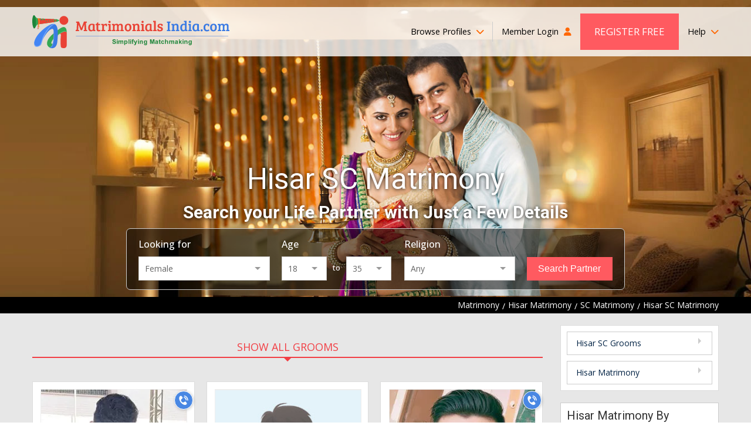

--- FILE ---
content_type: text/html; charset=UTF-8
request_url: https://www.matrimonialsindia.com/haryana/hisar-sc-matrimony.htm
body_size: 23503
content:


	<!doctype html>
<html lang="en">
    <head>
    <meta charset="utf-8">
        <meta name="viewport" content="width=device-width, initial-scale=1">
	 			<title>Hisar SC Matrimony: Find No.1 Hisar SC Matrimonial Site for Marriage</title>
	 			<meta name="description"  content="The most successful Hisar SC Matrimony Site with lakhs of Hisar SC profiles for marriage and trusted by millions of Hisar Brides & Grooms. Now Register FREE!"  />
	 			<meta name="keywords"  content=""  />
	 			<meta name="robots"  content="index, follow"  />
	 			<link rel="canonical"  href="https://www.matrimonialsindia.com/haryana/hisar-sc-matrimony.htm"  />
	 			<link rel="SHORTCUT ICON"  href="https://www.matrimonialsindia.com/favicon.ico"  />
	 			    <link rel="preconnect" href="https://www.googletagmanager.com" crossorigin="anonymous">
    <link rel="preconnect" href="https://fonts.googleapis.com" crossorigin="anonymous">
    <link rel="preconnect" href="https://fonts.gstatic.com" crossorigin="anonymous">
    <link rel="preconnect" href="https://www.youtube.com" crossorigin="anonymous">
    <link rel="preconnect" href="https://img.matrimonialsindia.com" crossorigin="anonymous">
    <link rel="preconnect" href="https://play.google.com" crossorigin="anonymous">
    <link rel="preconnect" href="https://itunes.apple.com" crossorigin="anonymous">
    <link rel="preconnect" href="https://www.facebook.com" crossorigin="anonymous">
    <link rel="preconnect" href="https://twitter.com" crossorigin="anonymous">
    <link rel="preconnect" href="https://in.pinterest.com" crossorigin="anonymous">
    <link rel="preconnect" href="https://www.weblinkindia.net" crossorigin="anonymous">
    <link rel="preconnect" href="https://cdn.jsdelivr.net" crossorigin="anonymous">
    <link rel="preconnect" href="https://members.matrimonialsindia.com" crossorigin="anonymous">
    <link rel="preconnect" href="https://www.matrimonialsindia.com" crossorigin="anonymous">
    <link rel="preconnect" href="https://static.matrimonialsindia.com" crossorigin="anonymous">

    <link rel="dns-prefetch" href="https://www.googletagmanager.com" crossorigin="anonymous">
    <link rel="dns-prefetch" href="https://fonts.googleapis.com" crossorigin="anonymous">
    <link rel="dns-prefetch" href="https://fonts.gstatic.com" crossorigin="anonymous">
    <link rel="dns-prefetch" href="https://www.youtube.com" crossorigin="anonymous">
    <link rel="dns-prefetch" href="https://img.matrimonialsindia.com" crossorigin="anonymous">
    <link rel="dns-prefetch" href="https://play.google.com" crossorigin="anonymous">
    <link rel="dns-prefetch" href="https://itunes.apple.com" crossorigin="anonymous">
    <link rel="dns-prefetch" href="https://www.facebook.com" crossorigin="anonymous">
    <link rel="dns-prefetch" href="https://twitter.com" crossorigin="anonymous">
    <link rel="dns-prefetch" href="https://in.pinterest.com" crossorigin="anonymous">
    <link rel="dns-prefetch" href="https://www.weblinkindia.net" crossorigin="anonymous">
    <link rel="dns-prefetch" href="https://cdn.jsdelivr.net" crossorigin="anonymous">
    <link rel="dns-prefetch" href="https://members.matrimonialsindia.com" crossorigin="anonymous">
    <link rel="dns-prefetch" href="https://www.matrimonialsindia.com" crossorigin="anonymous">
    <link rel="dns-prefetch" href="https://static.matrimonialsindia.com" crossorigin="anonymous">
    <!-- Global site tag (gtag.js) - Google Ads: 974035352 -->
<script async src="https://www.googletagmanager.com/gtag/js?id=AW-974035352"></script>
<script>
	window.dataLayer = window.dataLayer || [];
	function gtag(){dataLayer.push(arguments);}
	
			

	gtag('js', new Date());

	gtag('config', 'AW-974035352', {'allow_enhanced_conversions':true});
</script>

<!-- Google Tag Manager -->
<script>(function(w,d,s,l,i){w[l]=w[l]||[];w[l].push({'gtm.start':
new Date().getTime(),event:'gtm.js'});var f=d.getElementsByTagName(s)[0],
j=d.createElement(s),dl=l!='dataLayer'?'&l='+l:'';j.async=true;j.src=
'https://www.googletagmanager.com/gtm.js?id='+i+dl;f.parentNode.insertBefore(j,f);
})(window,document,'script','dataLayer','GTM-5VK9DPC');</script>
<!-- End Google Tag Manager -->
     <meta property="og:type" content="website" />
    <meta property="og:url" content="https://www.matrimonialsindia.com/haryana/hisar-sc-matrimony.htm" />
    <meta property="og:title" content="Hisar SC Matrimony: Find No.1 Hisar SC Matrimonial Site for Marriage" />
    <meta property="og:description" content="The most successful Hisar SC Matrimony Site with lakhs of Hisar SC profiles for marriage and trusted by millions of Hisar Brides & Grooms. Now Register FREE!" />
    <meta property="og:image" content="https://static.matrimonialsindia.com/images/mi-svg-logo.svg" />
    <meta name="twitter:card" content="summary" />
    <meta name="twitter:site" content="@onlinematrimony">
    <meta name="twitter:title" content="Hisar SC Matrimony: Find No.1 Hisar SC Matrimonial Site for Marriage" />
    <meta name="twitter:description" content="The most successful Hisar SC Matrimony Site with lakhs of Hisar SC profiles for marriage and trusted by millions of Hisar Brides & Grooms. Now Register FREE!"/>
    <meta name="twitter:url" content="https://www.matrimonialsindia.com/haryana/hisar-sc-matrimony.htm" />
    <meta name="twitter:image" content="https://static.matrimonialsindia.com/images/mi-svg-logo.svg"  />
 
    <meta name="facebook-domain-verification" content="5iio21y6qdtpel15p5l1vzdmkj4dna" />
 
    
    <style>
        
            
            .add_video{max-width:750px;margin:30px auto 0}
            .add_video_sec{width:100%;line-height:0;position:relative;overflow:hidden;}
            .add_video_sec:before{content:''; position:absolute;top:calc(50% - 23px);left:calc(50% - 32px);height:46px;width:64px;border-radius:12px;background:#ff0000; pointer-events:none;}
            .add_video_sec:after{content:''; position:absolute;top:calc(50% - 10px); left:calc(50% - 8px);border-left:20px solid #fff;border-top:10px solid transparent; border-bottom:10px solid transparent;pointer-events:none;}
            .add_video_sec img{width:100%;height:auto;object-fit:cover;}
            
	        
	        /*/home/matrimonials/matrimonialsindia.com/htdocs/static/css/desktop_home_header.css*/

	        @charset "utf-8";
article,aside,audio,canvas,details,figure,figcaption,footer,h1,h2,h3,h4,h5,h6,header,hgroup,menu,nav,section,summary,video{display:block;}
blockquote,body,button,dd,details,dl,fieldset,figure,form,h1,h2,h3,h4,h5,h6,input,ol,p,select,summary,td,textarea,ul{margin:0;padding:0;}
ul,ol{list-style:none;}
a{text-decoration:none;cursor:pointer;outline:none;}
button,input,select,textarea{outline:none;box-shadow:none;}
@media print{
    *{color:#000!important;text-shadow:none!important;background:transparent!important;box-shadow:none!important}
    a,a:visited{text-decoration:underline}
    a[href]:after{content:none !important;}
    /*a[href]:after{content:" (" attr(href) ")"}
    abbr[title]:after{content:" (" attr(title) ")"}*/
    a[href^="javascript:"]:after,
    a[href^="#"]:after{content:""}
    pre,blockquote{border:1px solid #999;page-break-inside:avoid}
    thead{display:table-header-group}
    tr,img{page-break-inside:avoid}
    img{max-width:100%!important}
    @page{margin:2cm .5cm}
    p,h2,h3{orphans:3;widows:3}
    h2,h3{page-break-after:avoid}
    select{background:#fff!important}
}
/*font-family: 'Open Sans', sans-serif;
font-family: 'Roboto', sans-serif;*/
body{margin:0;padding:0;font-family: 'Open Sans', sans-serif; font-size:14px;color:#333;}
.fw{max-width:1200px; margin:0 auto;box-sizing:border-box;padding-left:15px;padding-right:15px;}
.pr{position:relative;}.pa{position:absolute;}.ps{position:static;}.pf{position:fixed;}
.mr2px{margin-right:2px;}.vam{vertical-align:middle;}.dib{display:inline-block;}
/*Header CSS*/
.mip-header{background:url(https://static.matrimonialsindia.com/images/inner_header_image.jpg) top center no-repeat;background-size: cover; padding-top:15px; -webkit-box-sizing:border-box;-moz-box-sizing:border-box; box-sizing: border-box;box-shadow: 1px 1px 10px rgba(0,0,0,0.12);}   
.mi-header{min-height:506px;height: auto; background-size:cover;background-repeat:no-repeat;background-position:top center;box-sizing:border-box;padding-top:12px;}
.hh-navbar{background:rgba(255,255,255,0.8);}
.hh-navbar-inner{display:flex;align-items:center;justify-content:space-between;}
.hh-logo{display:block;line-height:0;}
.hh-navbar .navbar{margin:0;padding:0;list-style:none;display:flex;align-items:center;}
.hh-navbar .navbar > li{position:relative;padding:11px 15px;}
.hh-navbar .navbar > li > a{color:#000;font-size:14.4px;font-weight:400;text-decoration:none; display:block;padding:15px 0; line-height:22px;}
.hh-navbar .navbar > li > a i.fa{display:inline-block;margin-left:5px; color:#f60;}
.hh-navbar .navbar > li:first-child{padding-left:0;}
.hh-navbar .navbar > li:last-child{padding-right:0; padding-left:0}
.hh-navbar .navbar > li.bp-dropdown{position:relative;}
.hh-navbar .navbar > li.bp-dropdown:after{content:''; position:absolute;width:1px;background:#ccc;right:0;top:20px;bottom:20px;}
.bp-dropdown-menu{display:none;position:absolute;top:100%;left:-260px;width:720px; height:235px; box-sizing:border-box;background:rgba(31, 33, 18, 0.7);color:#fff; z-index:1}
.hh-navbar .navbar > li.bp-dropdown:hover .bp-dropdown-menu{display:flex;}
.bp-dropdown-menu:before{content:'';position:absolute;top:-20px;left:50%;border:10px solid transparent;border-bottom-color:rgba(31, 33, 18, 0.7);}
.bpm-tab-list{width:210px;padding:10px;background:rgba(31, 33, 18, 0.7);color:#fff; box-sizing:border-box;}
.bpm-tab-list > li{padding:7px 10px;color:#c6ccaa;font-size:14px;cursor:pointer;line-height:18px;}
.bpm-tab-list > li.active{background:#ff5a60;color:#fff;}
.bpm-tabcontainer{display:none;width:calc(720px - 210px);box-sizing:border-box;padding:10px 15px;padding-left:30px;}
.bpm-tabcontainer.active{display:block;}
.bpm-tabcontainer .bpmt-ml{display:flex; flex-wrap:wrap; margin-left:-15px;margin-right:-15px;}
.bpm-tabcontainer .bpmt-ml > li{width:33.33%;box-sizing:border-box;padding:5px 15px;}
.bpm-tabcontainer .bpmt-ml > li > a{color:#fff;display:inline-block;max-width:100%;white-space:nowrap;overflow:hidden;text-overflow:ellipsis;font-size:14px;font-weight:400;text-decoration:none;}
.bpm-tabcontainer .bpmt-ml > li:hover > a{text-decoration:underline;}
.bpm-tabcontainer .bp-more{text-align:right;padding-right:30px;}
.bpm-tabcontainer .bp-more a{color:#fff;text-decoration:none;font-size:13px;}
.bpm-tabcontainer .bpmt-ml .bpm-title{padding:5px 10px;background:rgba(255,255,255,0.6);color:#000;font-size:13px;margin-bottom:5px;}
.bpm-tabcontainer .bpmt-ml > li > ul > li{padding:2px 0;}
.bpm-tabcontainer .bpmt-ml > li > ul > li > a{color:#fff;display:inline-block;max-width:100%;    white-space:nowrap;overflow:hidden;text-overflow:ellipsis;font-size:14px;font-weight:400;
    text-decoration:none;}
.bpm-tabcontainer .bpmt-ml > li > ul > li:hover > a{text-decoration:underline;}    
.hh-navbar .navbar > li.alp-dropdown > a{display:flex; align-items:center;padding-top:0; padding-bottom:0; padding-right:0;} 
.hh-navbar .navbar .welcome-name{color:#f23f45;display:inline-block;margin-left:5px; max-width:100px; white-space:nowrap;overflow:hidden;text-overflow:ellipsis;}
.hh-navbar .navbar > li.alp-dropdown > a .lp-img{display:inline-flex;width:46px; height:46px;border-radius:50%;line-height:0;overflow:hidden;margin-left:10px;border:1px solid #ddd; box-sizing:border-box;}
.hh-navbar .navbar > li.alp-dropdown > a .lp-img img{width:46px; height:46px;object-fit:cover;}
.alp-dd-menu{display:none; position:absolute;top:100%;min-width:180px;right:0;background:rgba(31, 33, 18, 0.9); z-index:2; box-shadow:0 0 5px rgba(0, 0, 0, 0.20);}
.hh-navbar .navbar > li.alp-dropdown:hover .alp-dd-menu{display:block;}
.alp-dd-menu:before{content:''; position:absolute;top:-20px;border:10px solid transparent;border-bottom-color:rgba(31, 33, 18, 0.9); left:calc(50% - 10px);}
.alp-dd-menu ul{padding:15px;list-style:none;}
.alp-dd-menu ul > li{margin-bottom:10px;}
.alp-dd-menu ul > li :last-child{margin-bottom:0;}
.alp-dd-menu ul > li > a{ display:block;font-size:13px; font-weight:600; color:#d5dab7; text-decoration:none;}
.alp-dd-menu ul > li:hover > a{color:#fff;}
.alp-dd-menu ul > li > a i{margin-right:10px;color:#ccc;}
.alp-dd-menu .cmt{border-top:1px solid #999;padding:15px;text-align:center;font-size:13px; font-weight:600;color:#d5dab7;}
.alp-dd-menu .cmt p{margin-bottom:10px;}
.alp-dd-menu .cmt a{display:inline-block;padding:5px 20px;border-radius:25px;color:#000;background:rgba(255,255,255,1);}
.hh-navbar .navbar > li.hh-rf > a{background:#ff5a60;color:#fff; text-transform:uppercase;font-size:17px;padding:20px 24px;}
.hh-navbar .navbar > li.hh-rf{padding-left:0;}
.hh-navbar .navbar > li.hh-da > a{padding:0;line-height:0;}
.hbs{padding-top:180px;display:flex;align-items:center;justify-content:center;}
.hbs-inner{width:850px;margin:0 auto;}
.hbs-inner h1{font-family:'Roboto', sans-serif;font-size:50px;font-weight:400;color:#fff; text-align:center;text-shadow:0px 1px 6px rgba(0,0,0,0.8); margin-bottom:10px;}
.hbs-heading{font-family:'Roboto', sans-serif;font-size:30px;font-weight:bold;color:#fff; text-align:center;text-shadow:0px 1px 6px rgba(0,0,0,0.8); margin-bottom:10px;}
.breadcumb{background:#000;padding:3px 0;}
.breadcumb ul{display:flex; align-items:center;justify-content:flex-end;}
.breadcumb ul li{margin-right:5px;color:#fff;}
.breadcumb ul li:last-child{margin-right:0;}
.breadcumb ul li a{display:inline-block; vertical-align:middle; color:#fff;text-decoration:none;}
.breadcumb ul li a:after{content:'/';display:inline-block;vertical-align:middle;margin-left:5px;color:#fff;}
.hb-search.fixed{position:fixed;top:0;left:0;right:0;z-index:9;box-shadow:0 0 5px rgba(0,0,0,0.12);padding:15px;background:url(https://static.matrimonialsindia.com/images/inner_header_image.jpg) center center no-repeat;    background-size:167%;}
.hb-search.fixed .hbs-list{max-width:1200px;padding:0 15px;border:none;border-radius:0;background:transparent;margin:0 auto; box-sizing:border-box;}
.hb-search.fixed .hbs-list > li{display:flex;align-items:center;justify-content:flex-start; width:auto;}
.hb-search.fixed .hbs-list > li:first-child{width:auto;}
.hb-search.fixed .hbs-list > li:last-child{max-width:170px;}
.hb-search.fixed .hbs-list .hbs-label{margin-bottom:0;margin-right:10px;font-weight:700;}
.hb-search.fixed .hbs-list .age-group{width:100%;}
.hbs-list{background:rgba(0,0,0,0.50);border:1px solid #ccc;padding:15px 20px;display:flex; align-items:flex-end; justify-content:center;border-radius:7px;}
.hbs-list > li{width:26.66%;box-sizing:border-box;padding:0 10px;}
.hbs-list > li:first-child{padding-left:0; width:30%;}
.hbs-list > li:last-child{padding-right:0; width:20%;}
.hbs-list .hbs-label,.hbs-list .hbs-lbl{display:block;color:#fff;font-size:16px;font-weight:500;margin-bottom:10px;}
.hbs-list .hbs-fc,.hbs-list select{width:100%;box-sizing:border-box;padding:10px;background:#fff;border:none;font-size:14px;color:#666;font-family:'Roboto', sans-serif;outline:none;}
.hbs-list .age-group{display:flex;}
.age-group .to{padding:10px;color:#fff;font-size:13px;font-weight:500;}
.hbs-list .hbs-sbtn{width:100%;display:block;text-align:center;box-sizing:border-box;background:#ff5a60;border:1px solid #ff5a60;padding:10px;font-size:16px;font-weight:500;color:#fff; cursor:pointer;}
.custom-select .combo-select{border: 1px solid #ccc;font-size: 14px;color: #666;font-family: 'Open Sans', sans-serif;}
.custom-select .combo-select .combo-input{font-size: 14px;color: #666;font-family: 'Open Sans', sans-serif;border:none;outline:none;}
.combo-select .option-item {cursor:pointer;border-bottom:1px #e3e3e3 solid;}
.combo-select  .combo-dropdown li {list-style:none;padding:10px 12px;font-size:13px; font-family: 'Open Sans', sans-serif; margin: 0;}
.combo-select  .option-item:last-child {border-bottom: none;}
.hh-navbar .navbar > li:last-child > a{padding-right:0; padding-left:0}
.help-dropdown{position:relative;}
.hele-dropdown-menu{display:none;position:absolute;top:100%;right:0;background:rgba(31, 33, 18, 0.7);color:#fff; z-index:3;width:440px;text-shadow:none; transition:all 0.3s ease}
.hele-dropdown-menu:before{content:'';position:absolute;right:20px;top:-20px;border:10px solid transparent;border-bottom-color:rgba(31, 33, 18, 0.7);}
.help-dropdown:hover .hele-dropdown-menu{display:block;}
.hele-dropdown-menu .hdm-inner{display:flex; justify-content:space-between;padding:20px}
.hdm-left{font-size:14px; line-height:20px; }
.hdm-left .call-at{font-size:16px;font-weight:600;margin-bottom:10px; line-height:22px;margin-top:5px;}
.hdm-left .call-at span{display:block;font-size:12px;font-weight:400;}
.hdm-left .mail-at span{display:block;}
.hdm-left .mail-at a{color:#fff;text-decoration:none;}
.hdm-left .mail-at a:hover{color:#ff5a60}
.hdm-right{width:135px;}
.hdm-right a{display:block;padding:7px 10px;text-transform:uppercase;font-size:14px;color:#eee;text-decoration:none; transition:all 0.3s ease;}
.hdm-right a:hover{background: #ff5a60;color:#fff}
.custom-select{position:relative; width:100%;font-family: 'Roboto', sans-serif;}
.hb-search.fixed .gender{width:250px;}
.hb-search.fixed .age{width:100px;}
.hb-search.fixed .religion{width:225px;}
#age_li{display:flex;flex-wrap:wrap;}
#age_li .hbs-lbl{display:block;color:#fff;font-size:13px;font-weight:500;margin-bottom:10px;width: 100%}
#age_li select{width:77px!important;box-sizing:border-box;padding:10px;background:#fff;border:none;font-size:14px;color:#666;font-family:'Roboto', sans-serif;outline:none;}
#age_li .combo-select{width:75px!important;} 
#age_li span.white.p10px{padding:10px;color:#fff;font-size:13px;font-weight:500;}
.hbs-list .combo-select .combo-input{font-size:14px;color:#666;font-family:'Open Sans', sans-serif;border:none;outline:none;}
.hb-search.fixed #age_li{flex-wrap:nowrap;}
.hb-search.fixed #age_li .hbs-lbl{width:25px;margin-bottom:0;margin-right:10px;font-weight:700;}
.hb-search.fixed #age_li span.white.p10px{font-weight:700}
.hb-search.fixed .custom-select{width:auto;}
.hb-search.fixed .hbs-list li:nth-child(2) .custom-select{width:75px;}
@media screen and (max-width:1200px){
.hb-search.fixed .gender,.hb-search.fixed .religion{width:200px;}
.hb-search.fixed .age{width:70px}
}
	        
	        /*/home/matrimonials/matrimonialsindia.com/htdocs/static/css/desktop_classified.css*/

	        .mbmt-sec{background:#e7e7e7; padding-bottom:40px;}
.opps{padding:0;margin-bottom:20px; text-align:center;}
.opps .opps-title{font-family:'Roboto', sans-serif; font-weight:500;font-size:22px;color:#cc3333;line-height:25px;margin-bottom:7px}
.opps p{font-size:16px;color:#333;line-height:22px}
.mbmt-inner{display:flex;flex-wrap:wrap;margin-left:-15px;margin-right:-15px;}
.mbmt-left{width:75%;box-sizing:border-box;padding-left:15px;padding-right:15px;}
.mbmt-right{width:25%;box-sizing:border-box;padding-left:15px;padding-right:15px;}
.mbmt-container{padding-top:40px;}
.mbmt-tab-menu{display:flex;align-items:center;}
.mbmt-tab-menu li{flex-grow:1;text-align:center;position:relative;border-bottom:2px solid #ddd;margin-bottom:40px;}
.mbmt-tab-menu li a{display:inline-block;text-transform:uppercase;color:#000;font-size:18px; font-weight:400;text-decoration:none;padding:5px;}
.mbmt-tab-menu li.active:after{content:'';position:absolute;top:100%;left:0; width:100%; height:2px;background:#f23f45;}
.mbmt-tab-menu li.active:before{content:''; position:absolute;top:100%;left:calc(50% - 8px);border: 8px solid transparent;border-top-color:#f23f45;}
.mbmt-tab-menu li.active a{color:#f23f45;}
.mbmt-tab-menu.bag-only li{text-align:left;}
.mbmt-tab-menu.bag-only li.active:before{left:5%;}
.mbmt-list{display:flex;flex-wrap:wrap;margin-left:-10px; margin-right:-10px;}
.mbmt-list > li{width:33.33%;box-sizing:border-box;padding-left:10px;padding-right:10px;margin-bottom:20px;}
.mbmt-list .mbmt-iteam{background:#fff;border:1px solid #ddd; cursor:pointer; transition:all 0.3s ease;}
.mbmt-list .mbmt-iteam:hover{border-color:#f8484e; box-shadow:0 0 10px rgba(0,0,0,0.12);}
.mbmt-iteam .mbmt-img-box{width:272px; margin:0 auto; height:324px;padding:12px;box-sizing:border-box; position:relative;}
.mbmt-img-box .mbmt-pm{position:absolute;top:33px;left:-8px;z-index:1;transform:rotate(270deg);}
.mbmt-img-box .mbmt-verified{line-height:0;position:absolute;bottom:15px;left:15px;border-radius:25px;overflow:hidden;border:1px solid #ccc}
.mbmt-img-box .mbmt-img-link{width:250px;height:302px;display:flex; align-items:center; justify-content:center; flex-direction:column; overflow:hidden;border:1px solid #eee;box-sizing:border-box; line-height:0;background:#e4f3fa}
.mbmt-img-link img{width:248px;height:300px;object-fit:cover;}
.mbmt-img-box .req-a-pp{display:flex;align-items:center;justify-content:center; padding-bottom:70px;}
.mbmt-img-box .mbmt-img-link.req-a-pp > img{width:165px;height:202px;object-fit:contain;}
.mbmt-img-box .rap-link{position:absolute;bottom:calc(50% - 115px);left:30px; right:30px; text-align:center; display:inline-block;padding:7px 20px;color:#fff;border-radius:25px; background:#f97678;font-size:16px;font-weight:600;line-height:29px;width:auto;height:auto; z-index:1}
.mbmt-img-box span.rap-link{cursor:default;}
.btnUicon_outer{display:flex;flex-direction:column;position:absolute;top:15px;right:0;}
.btnUicon_outer .btn-ui-counter{width:32px;height:32px;box-sizing:border-box;border-radius:50%;background:#fff;margin-bottom:7px;box-shadow:0 0 10px rgba(0,0,0,0.12); display:flex;align-items:center;justify-content:center;color:#993333;position:relative; font-size:14px;}
.btnUicon_outer .btn-ui-counter span{position:absolute;top:-7px;right:-7px;background:#e85858;color:#fff;border-radius:25px;z-index:2;display:inline-block;padding:2px 7px;font-size:10px;line-height:15px;}
.btnUicon_outer .btn-ui-counter.uploded_video_count_modal_cls{margin-top:6px;}	
.btnUicon_outer .btn-ucall-counter {background:#4987e3; border:1px solid #fff;height:32px; width:32px; box-sizing:border-box; padding:0; margin-bottom:7px;border-radius:50%;display:flex;align-items:center;justify-content:center;line-height:0;box-shadow:1px 1px 5px rgba(0, 0, 0, 0.20);}
 .btnUicon_outer .btn-uv-whatsapp{background:#14a94b;position:static;height:32px;width:32px;display:flex;align-items:center;justify-content:center;line-height:0;border-radius: 50%;border:none;outline:none;margin-bottom:6px;box-shadow: 1px 1px 5px rgba(0,0,0,0.20);}

.image-top-content {height: 82px;overflow: hidden;}
.mbmt-iteam .mbmt-info{padding:12px;border-top:1px solid #ddd;}
.mbmt-info .mbmt-id{font-family:'Roboto', sans-serif; display:flex; align-items:center; flex-wrap:wrap; font-size:15px;color:#f23f45;line-height:24px; font-weight:500;}
.mbmt-info .mbmt-id a{color:#f23f45; text-decoration:none; margin-left:5px;}
.mbmt-info .mbmt-id img{margin-left:7px;}
.mbmt-info .mbmt-ah{font-size:14px;color:#333;line-height:20px;margin-bottom:5px;}
.mbmt-info .mbmt-l,.mbmt-info .mbmt-r{color:#333;font-size:14px;line-height:20px;}
.mbmt-info .mbmt-l i.fa-location-dot{color:#f23f45;display:inline-block;vertical-align:middle;margin-right:5px;}
.mbmt-info .mbmt-about{margin-top:10px;margin-bottom:10px;line-height:22px;font-size:14px;color:#999; height:90px;word-break:break-word;}
.mbmt-info .mbmt-about a{color:#0080ec;}
.mbmt-btns{display:flex;align-items:center;justify-content:center;font-family:'Roboto', sans-serif;}
.mbmt-btns a{background:#f8484e;color:#fff;display:inline-block;font-size:16px;font-weight:400;padding:7px 10px; margin-right:5px; flex-grow:1; line-height:20px;text-align:center;}
.mbmt-btns a:last-child{margin-right:0;background:#48b9c6;}
.bmpb-sec{background:#e7e7e7;padding:40px 0; border-bottom:1px solid #eee;}
.bmp-st{margin-bottom:40px; text-align:center;}
.bmp-st h1, .bmp-st h2, .bmp-st h3{font-family:'Roboto', sans-serif;font-size:36px;font-weight:400;line-height:46px;color:#333;}
.bmp-st h2, .bmp-st h3{font-size:34px;}
.ss-home{margin-top:40px; width:916px;margin-left:auto;margin-right:auto;}
.ss-home .bx-wrapper{background:none;box-shadow:none;border:none;}
.ss-home .tns-nav{display:none;}
.ss-home .tns-visually-hidden{display:none;}
.ss-home .tns-inner{margin:0!important}
.ss-home button[data-action="stop"],.ss-home button[data-action="start"]{display:none;}
.ss-home .tns-outer{position:relative;}
.ss-home .tns-outer button[data-controls="prev"],.ss-home .tns-outer button[data-controls="next"]{
position:absolute;top:50%;width:30px;height:56px;margin-top:-28px;background:#4c4c4c;color:#fff;outline:none;border:none;font-size:18px; z-index:1;line-height: 56px;}
.ss-home .tns-outer button[data-controls="prev"]{left:-10px;border-radius:50px 0 0 50px;}
.ss-home .tns-outer button[data-controls="next"]{right:-23px;border-radius: 0 50px 50px 0;}
.ss-slider .sss-iteam{box-sizing:border-box; padding:5px 20px 15px 20px}
.ss-slider .sss-link{background:#fff; padding:10px; box-shadow:1px 1px 5px rgba(0, 0, 0, 0.20); position:relative; height:100%; display:block;}
.sss-iteam .sss-img{width:100%; height:224px;overflow:hidden;}
.sss-iteam .sss-img img{width:100%; height:224px; object-fit:cover;}
.sss-iteam .sss-info{padding:30px 5px; text-align:center;}
.sss-info .sss-title{color:#f23f45; font-size:22px; font-weight:500; margin-bottom:15px; padding-bottom:5px; line-height:30px; position:relative; white-space:nowrap; overflow:hidden; text-overflow:ellipsis;}
.sss-info .sss-title:after{content:''; width:50px; height:2px; background:#fd8085; position:absolute; bottom:0; left:calc(50% - 25px);}
.sss-info .sss-msg{font-size:16px;color:#333;line-height:26px;display:-webkit-box;-webkit-line-clamp:4;-webkit-box-orient:vertical;overflow:hidden; height:110px;}
.sss-info .sss-location{margin-top:10px;color:#000; white-space:nowrap;overflow:hidden;text-overflow:ellipsis;}
.sss-info .sss-location i.fa{color:#c30;margin-right:5px;display:inline-block;vertical-align:middle;}
.sss-info .read-more{position:absolute; bottom:-19px; left:calc(50% - 60px); background:#ff5a60; color:#fff; text-transform:uppercase; letter-spacing:1px; padding:10px 20px;}
.ss-home .bx-wrapper .bx-controls-direction a{height:56px; width:30px; background:#4c4c4c; color:#fff; line-height:56px; font-size:18px; text-indent:0; text-align:center; margin-top:-28px; z-index:0; transition:all 0.3s ease;}
.ss-home .bx-wrapper .bx-controls-direction a:hover{background:#ff5a60;}
.ss-home .bx-wrapper .bx-controls-direction a.bx-prev{left:-10px; border-radius:50px 0 0 50px;}
.ss-home .bx-wrapper .bx-controls-direction a.bx-next{right:-10px; border-radius:0 50px 50px 0;}
.va-ss-link{text-align:center; margin-top:50px;}
.va-ss-link a{color:#ff5a60; text-decoration: underline; font-size:18px; font-weight:600;}
.va-ss-link a:hover{text-decoration:none;}
.ami-sec{padding:40px 0 30px 0;border-bottom:1px solid #eee}
.about-mi{margin-bottom:30px; font-size:16px; line-height:27px}
.about-mi h3{font-family:'Roboto', sans-serif;font-size:30px; line-height:40px; font-weight:400;margin-bottom:5px; margin-top:30px;}
.about-mi h4{font-family:'Roboto', sans-serif;font-size:20px; line-height:30px; font-weight:400;margin-bottom:10px;padding-bottom:5px;border-bottom:1px solid #ddd;color:#f23f45;}
.about-mi table{width:100%;margin-bottom:20px; border:none; border-collapse:collapse;}
.about-mi table tbody tr td{padding-left:5px;padding-right:5px; vertical-align:top;}
.about-mi table tbody tr td:first-child{padding-left:0;}
.about-mi table tbody tr td:last-child{padding-right:0;}
.about-mi table table{border:1px solid #ddd; margin-bottom:0;}
.about-mi table table tr td,.about-mi table table tr th{padding:5px;font-size:12px;color:#666; text-align:center;border:1px solid #ddd;}
.about-mi table table tr th{background:#eee;font-weight:600;color:#000;}
.about-mi p{font-size:16px;color:#666;line-height:27px;text-align:justify;margin-bottom:15px;}
.about-mi ul,.about-mi ol{margin:0 0 10px 20px;padding:0;list-style:disc;color:#666}
.about-mi ol{list-style:decimal;}
.about-mi ul li,.about-mi ol li{font-size:16px;line-height:26px; margin-bottom:5px;}
.mbmt-lm{text-align:center; margin-top:10px;}
.mbmt-lm a{display:inline-block;background:#fff;border:1px solid #ddd;border-radius:0;padding:10px 30px; line-height:25px; color:#111;font-size:18px;}
.mbmt-lm a:hover{color:#fff;background:#ff5a60; border-color:#ff5a60; box-shadow:0 0 7px rgba(0, 0, 0, 0.33);}
.pbag{background:#fcf8e3;border:1px solid #ccc; margin-top:30px; padding:10px;box-sizing:border-box;}
.pbag .pbag-heading{position:relative;border-bottom:1px solid #ccc;margin-bottom:10px;padding-bottom:5px;font-family:'Roboto', sans-serif;}
.pbag .pbag-heading h3{font-size:20px; line-height:23px; color:#333;font-weight:400}
.pbag .pbag-heading:after{content:''; position:absolute;top:100%;left:10px;border:7px solid transparent; border-top-color:#ccc;}
.pbag .bx-wrapper{margin:0;box-shadow:none;border:none;background:transparent;}
.pbag .tns-controls,.pbag .tns-nav,.pbag button[data-action="stop"],.pbag button[data-action="start"]{display:none;}
.pbag .tns-visually-hidden{display:none;}
.pbag-list{margin:0 auto; padding:0;list-style:none; width:248px!important}
.pbag-list .tns-item,.pbag-list .item{position:relative; height:312px;padding:5px 0;}
.pbag-list .pbag-link{display:block;line-height:0;width:248px;height:300px;position:relative;border:1px solid #ebe6ce;cursor:pointer;}
.pbag-list .pbag-link img{width:248px;height:300px;object-fit:cover;}
.pbag-list .pbag-link.req-a-pp{line-height:0;width:100%;height:300px;background:#e4f3fa; box-sizing:border-box;padding-top:10px; text-align:center;border:1px solid #ebe6ce}
.pbag-list .pbag-link.req-a-pp img{width:125px;height:152px;object-fit:contain; margin:0 auto;}
.pbag-list .rap-link{text-align:center; font-size:16px;margin-bottom:10px;}
.pbag-list span.rap-link{cursor:default;font-size:15px}
.pbag-link .pbag-info{font-family:'Open Sans', sans-serif; font-weight:500; position:absolute;bottom:0;left:0;width:100%; height:100%; box-sizing:border-box;line-height:normal;text-align:center;color:#fff; padding:15px; display:flex;align-items:center; justify-content:flex-end; flex-direction:column; background-image:linear-gradient(rgba(0,0,0,0) 50%, rgba(0,0,0,1));}
.pbag-list .secure-img{position:relative;overflow:hidden;width:248px; height:300px;}
.pbag-list .secure-img:after{content:'';position:absolute;top:0;left:0;height:100%;width:100%;background: rgba(0,0,0,0.4);}
.secure-img .pdp-secure img{width:100%;height:100%;object-fit:cover;}
.pbag-list .pdp-secure-info{display:flex;align-items:center;justify-content:center;position:absolute;top:0;left:0;width:100%;height:100%;line-height:normal;flex-direction:column; box-sizing:border-box;padding-bottom:50px;background:rgba(0,0,0,0.5)}
.pbag-list .pdimg-lock{color:#fff;font-size:27px;text-align:center;}
.pbag-list .pdimg-msg{font-size:14px;text-align:center; padding:10px; line-height:20px;color:#fff;}
.pbag-list .rap-link {display:inline-block;padding:7px 20px;color:#fff;border-radius:25px;background:#f97678;font-size:18px;font-weight:600;line-height:25px;}
.pbag-link .pbag-info .p-id{font-size:14px; font-weight:600}
.pbag-link .pbag-info .p-info{font-size:14px;font-style:italic;margin-top:5px; line-height:20px; font-weight:600}
.sb-mt-link{background:#fff;border:1px solid #ddd;margin-top:20px; padding:10px;}
.sb-mt-link ul li{margin-bottom:10px;}
.sb-mt-link ul li:last-child{margin-bottom:0;}
.sb-mt-link ul li a{display:block;padding:10px 15px;border:1px solid #ccc; font-size:14px; color:#024;text-decoration:none; line-height:18px; position:relative;}
.sb-mt-link ul li:hover a{background:#eee;color:#08c;}
.sb-mt-link ul li a:after{content:''; position:absolute;right:13px;top:10px; border:5px solid transparent;border-left-color:#ccc;}
.tmbc{border:1px solid #ccc;background:#fff;margin-top:20px;padding:10px;font-family: 'Roboto', sans-serif;}
.tmbc-heading{border-bottom:1px solid #ccc;padding-bottom:5px;margin-bottom:15px; position:relative;}
.tmbc-heading:after{content:''; position:absolute;top:100%;left:10px;border:7px solid transparent;border-top-color:#ccc;}
.tmbc-heading h3{font-size:20px;font-weight:400;color:#333;line-height:23px;text-decoration:none;}
.tmbc-list li{margin-bottom:7px;font-family:'Open Sans', sans-serif;}
.tmbc-list li:last-child{margin-bottom:15px;}
.tmbc-list li a{display:inline-block;padding:10px 15px;background:#f1f1f1;color:#024;font-size:14px; line-height:18px;}
.tmbc-list li:hover a{background:#eee;color:#06c;}
.tmbc-more{text-align:right;}
.tmbc-more a{display:inline-block;color:#0080ec;font-size:14px;text-decoration:underline;}
.bmpb-tabs .tabs{display:flex;align-items:center;justify-content:center;}
.bmpb-tabs .tabs li{margin-right:5px;padding:7px 10px; font-family:'Roboto', sans-serif;font-size:20px; line-height:25px; font-weight:400;color:#666;cursor:pointer;}
.bmpb-tabs .tabs li.active{color:#333;background:#e7e7e7;}
.bmpb-tabs .tabs li:last-child{margin-right:0;}
.bmpb-tabcontent{display:none; text-align:center;margin-top:30px;}
.bmpb-tabcontent.active{display:inherit;}
.bmp-link{display:flex; flex-wrap:wrap; align-items:center;justify-content:center; max-width:70%;margin:0 auto;}
.bmp-link li{padding:0 15px; margin-bottom:25px; line-height:0;border-right:1px solid #ccc;}
.bmp-link li a{display:block;line-height:20px;font-size:18px;color:#333; transition:all 0.3s ease;}
.bmp-link li:hover a{color:#06c;}
.bmp-more{margin-top:10px;text-align:center;}
.bmp-more a{display:inline-block;color:#168f9d; font-size:20px; font-weight:500;}
.h2-h3{margin-bottom: 50px;font-family: 'Roboto', sans-serif;font-weight: 300;text-align:center;}
.h2-h3 h2 {font-weight:400;margin-bottom:5px;font-size:34px;line-height: normal;}
.h2-h3 h3,.h2-h3 p {font-weight:300;color:#666;font-size:18px;line-height:28px;}
.tv-add-sec{background:#fff;padding:50px 0 60px 0}
.add_video {width:750px;margin:30px auto 0;}
.add_video_sec {width:100%;line-height:0;position:relative;overflow:hidden;}
.add_video_sec:before {content:'';position:absolute;top:calc(50% - 23px);left:calc(50% - 32px);    height:46px;width:64px;border-radius:12px;background:#ff0000;pointer-events:none;}
.add_video_sec:after {content:'';position:absolute;top:calc(50% - 10px);left:calc(50% - 8px);    border-left:20px solid #fff;border-top:10px solid transparent;border-bottom:10px solid transparent;pointer-events: none;}
.add_video_sec img {width:100%;height:auto;object-fit:cover;}
.rap-modal{position:absolute;top:0;left:0;width:100%;height:100%;background:rgba(0, 0, 0, 0.7); z-index:3;display:none;align-items:center;justify-content:center;padding:10px; box-sizing:border-box;}
.rap-msg-box{padding:15px;position:relative;box-sizing:border-box;width:100%;height:100%;display:flex;align-items:center;justify-content:center;flex-direction:column;}
.rap-msg-box .rap-close{position:absolute;top:10px;right:10px;background:transparent;margin:0;padding:0;line-height:0;border:none;outline:none;box-shadow:none; cursor:pointer; font-size:16px;color:#fff}
.rap-msg-txt{font-size:16px;color:#fff;line-height:25px; text-align:center;}
.rap-msg-txt p{margin-bottom:7px;font-size:16px; line-height:22px;}
.rap-msg-txt p:last-child{margin-bottom:0}
.rap-msg-txt a{display:inline-block;color:#ffeb3b;text-decoration:underline;font-weight:500}
.rap-popup{position:fixed;top:0;left:0;width:100%;height:100%; box-sizing:border-box;padding:15px; background:rgba(0, 0, 0, 0.7); align-items:center;justify-content:center; z-index:11;display:none; overflow-x:hidden;overflow-y:auto;}
.rap-popup .rap-popup-inner{background:#fff;width:550px;}
.rap-popup .rap-popup-inner.modal-large{width:750px;margin:auto;}
.rap-popup .rap-popup-header{background:#f97678;display:flex;align-items:center;justify-content:space-between;padding:10px;}
.rap-popup-header .rap-h-title{font-size:18px;font-weight:600;color:#fff}
.rap-popup-header .close{font-size:20px;background:transparent;border:none;outline:none;box-shadow:none;color:#fff;cursor:pointer; padding:3px 5px;}
.rap-popup-body{padding:20px;}
.rap-popup-body p{font-size:15px;line-height:25px;color:#666;text-align:center;margin:15px 0}
.vmm-link-list{margin:0 -10px; padding:0;list-style:none;display:flex;flex-wrap:wrap;}
.vmm-link-list li{width:33.33%;box-sizing:border-box;padding-left:10px;padding-right:10px;}
.vmm-link-list a{display:block;padding:7px 0;border-bottom:1px solid #eee;color:#666;font-size:13px; white-space:nowrap;overflow:hidden;text-overflow:ellipsis; transition: all 0.3s ease}
.vmm-link-list a:hover{color:#000}
.modal-open{overflow:hidden;}

.become-prem-memb-banner{width: 100%; display: block;padding: 0; text-align: center;margin:15px 0 15px 0;box-sizing: border-box;font-family: 'Roboto', sans-serif;}
.become-prem-memb-banner .become-prem-in{width: 100%;padding:0; border: #f4a28d solid 1px;border-radius: 6px;box-shadow: 0 10px 11px 0px rgb(0 0 0 / 10%); background: #fff;overflow: hidden; position: relative;}
.become-prem-memb-banner .become-prem-in:after{position: absolute;content: ""; width: 130%; height: 455px;left: -15%; right: -15%; margin: 0 auto;background: #e93c10; top: -320px;border-radius: 100%;}
.become-prem-memb-banner .become-prem-in .be-memb-head{position: relative;width: 100%; padding: 12px 20px;box-sizing: border-box;z-index:1;text-align: center;}
.become-prem-memb-banner .become-prem-in .memb-tittle{font-size: 24px;font-weight: 600; line-height: 28px; color: #fff;}
.become-prem-memb-banner .become-prem-in .memb-tittle span{color: #ffe743;}
.become-prem-memb-banner .become-prem-in .memb-prem-icon{width: 85px;height: 85px;text-align: center;border-radius: 85px;padding: 4px;box-sizing: border-box; background: #fff;display: inline-block; margin-top: 10px;box-shadow: 0 5px 0px 0px rgb(233 60 16 / 100%);}
.become-prem-memb-banner .become-prem-in .memb-prem-icon .memb-prem-icon-inn{width: 73px;height: 73px;border-radius: 100%; border: #e78e18 dotted 2px;}
.become-prem-memb-banner .become-prem-in .memb-prem-icon .memb-prem-icon-inn img{max-width: 100%;vertical-align: -41px;}
.become-prem-memb-banner .become-prem-in .become-prem-text{width: 100%;box-sizing: border-box;padding:12px 15px;}
.become-prem-memb-banner .become-prem-in .become-prem-text ul.be-prem{margin: 0 0 15px 0; padding: 0; text-align: left;}
.become-prem-memb-banner .become-prem-in .become-prem-text ul.be-prem li{margin: 0 0 15px 0; padding: 0 0 0 24px; list-style: none;font-size: 15px; font-weight: 400;color: #222; line-height: 19px;box-sizing: border-box; position: relative;}
.become-prem-memb-banner .become-prem-in .become-prem-text ul.be-prem li span{font-weight: 600;}
.become-prem-memb-banner .become-prem-in .become-prem-text ul.be-prem li:after {content: '\f00c';font-family: 'FontAwesome';font-size: 20px;position: absolute;top: 0px;left: 0; color: #e93c10; font-weight: bold;}
.become-prem-memb-banner .become-prem-in .become-prem-text .pay-now-bottom{width: 100%;border-top: #ddd solid 1px; padding-top: 13px;text-align: center;}
.become-prem-memb-banner .become-prem-in .become-prem-text .pay-now-bottom p{font-size: 20px; font-weight: 400;color: #222; line-height: 22px; display:block;}
.become-prem-memb-banner .become-prem-in .become-prem-text .pay-now-bottom p span{font-weight: 600;color: #e93c10;}
.become-prem-memb-banner .become-prem-in .become-prem-text .pay-now-bottom a{font-size: 18px; font-weight: 400;color: #fff; line-height: 22px; display: inline-block; background: #e93c10; border-radius: 6px;box-sizing: border-box; padding: 9px 35px;margin-top: 12px;margin-bottom: 5px;}
.become-prem-memb-banner .become-prem-in .become-prem-text .pay-now-bottom a:hover{background: #c92f08;}

@media screen and (max-width:1200px){
.mbmt-list > li{padding-left: 5px;padding-right:5px;}
.mbmt-iteam .mbmt-img-box{padding:10px;height:262px; width:220px;}
.mbmt-img-box .mbmt-img-link{height:242px;width:202px;}
.mbmt-img-link img{width:200px;height:242px}
.pbag-list .pbag-link{padding:0;height:242px; width:200px; margin-left:auto;margin-right:auto;}
.pbag-list .pbag-link img{width:200px;height:242px}
.pbag-list .secure-img{height:242px; width:200px;}
.mbmt-iteam .mbmt-info{padding:10px; border-top:1px solid #ddd}
.mbmt-btns a{padding:7px 10px;text-align:center;}
.mbmt-inner{margin-left:-10px;margin-right:-10px;}
.mbmt-left,.mbmt-right{padding-left:10px;padding-right:10px;}
.mbmt-img-box .rap-link{bottom:calc(50% - 85px); left:20px; right:20px;text-align:center; font-size:14px; line-height:22px;}
.mbmt-img-box .mbmt-img-link.req-a-pp > img{width:150px;height:160px;}
.pbag-list .pbag-link.req-a-pp{width:200px; height:242px; padding-top:5px;}
.pbag-list .pbag-link.req-a-pp img{width:130px; height:130px;}
.pbag-list li .rap-link,.pbag-list .rap-link{font-size:14px; line-height:18px;}
.mbmt-info .mbmt-about{font-size:13px; line-height:20px;}
}    </style>
</head>
<body>
    <!-- Google Tag Manager (noscript) -->
<noscript><iframe src="https://www.googletagmanager.com/ns.html?id=GTM-5VK9DPC"
height="0" width="0" style="display:none;visibility:hidden"></iframe></noscript>
<!-- End Google Tag Manager (noscript) -->
    <link rel="preload" as="image" href="https://static.matrimonialsindia.com/mi/images/mothertongue-images/hindi.jpg" fetchpriority="high">

    <header class="mi-header" style="background-image:url(https://static.matrimonialsindia.com/mi/images/mothertongue-images/hindi.jpg);">
        <nav class="hh-navbar">
            <div class="fw">
                <div class="hh-navbar-inner">
                    <a href="https://www.matrimonialsindia.com" class="hh-logo">
                        <img src="https://static.matrimonialsindia.com/images/mi-svg-logo.svg" alt="Matrimonials India - The No.1 Matrimony, Matchmaking & Matrimonial Sites" height="62" width="336">
                    </a>
                    <ul class="navbar">
                        <li class="bp-dropdown">
                            <a href="javascript:;">Browse Profiles <i class="fa fa-chevron-down"></i></a>
                            <div class="bp-dropdown-menu">
                                
                                			<ul class="bpm-tab-list">
									<li  class="active"  data-tab="mother_tongue">Mother Tongue</li>
										<li  data-tab="caste">Caste</li>
										<li  data-tab="religion">Religion</li>
										<li  data-tab="nri">NRI</li>
										<li  data-tab="browse_more">Browse More...</li>
									 
			</ul>

							<div class="bpm-tabcontainer active" id="mother_tongue">	  
					
						<ul class="bpmt-ml">
													
							<li><a itemprop="url" href="https://www.matrimonialsindia.com/shaadi/tamil-matrimony.htm" title="Tamil Matrimony"><span itemprop="name">Tamil</span></a></li>
														
							<li><a itemprop="url" href="https://www.matrimonialsindia.com/shaadi/punjabi-matrimony.htm" title="Punjabi Matrimony"><span itemprop="name">Punjabi</span></a></li>
														
							<li><a itemprop="url" href="https://www.matrimonialsindia.com/shaadi/telugu-matrimony.htm" title="Telugu Matrimony"><span itemprop="name">Telugu</span></a></li>
														
							<li><a itemprop="url" href="https://www.matrimonialsindia.com/shaadi/hindi-matrimony.htm" title="Hindi Matrimony"><span itemprop="name">Hindi</span></a></li>
														
							<li><a itemprop="url" href="https://www.matrimonialsindia.com/shaadi/bengali-matrimony.htm" title="Bengali Matrimony"><span itemprop="name">Bengali</span></a></li>
														
							<li><a itemprop="url" href="https://www.matrimonialsindia.com/shaadi/gujarati-matrimony.htm" title="Gujarati Matrimony"><span itemprop="name">Gujarati</span></a></li>
														
							<li><a itemprop="url" href="https://www.matrimonialsindia.com/shaadi/odia-matrimony.htm" title="Oriya Matrimony"><span itemprop="name">Oriya</span></a></li>
														
							<li><a itemprop="url" href="https://www.matrimonialsindia.com/shaadi/urdu-matrimony.htm" title="Urdu Matrimony"><span itemprop="name">Urdu</span></a></li>
														
							<li><a itemprop="url" href="https://www.matrimonialsindia.com/shaadi/marathi-matrimony.htm" title="Marathi Matrimony"><span itemprop="name">Marathi</span></a></li>
														
							<li><a itemprop="url" href="https://www.matrimonialsindia.com/shaadi/sindhi-matrimony.htm" title="Sindhi Matrimony"><span itemprop="name">Sindhi</span></a></li>
														
							<li><a itemprop="url" href="https://www.matrimonialsindia.com/shaadi/kannada-matrimony.htm" title="Kannada Matrimony"><span itemprop="name">Kannada</span></a></li>
														
							<li><a itemprop="url" href="https://www.matrimonialsindia.com/shaadi/malayalam-matrimony.htm" title="Malayalam Matrimony"><span itemprop="name">Malayalam</span></a></li>
														
							<li><a itemprop="url" href="https://www.matrimonialsindia.com/shaadi/nepali-matrimony.htm" title="Nepali Matrimony"><span itemprop="name">Nepali</span></a></li>
														
							<li><a itemprop="url" href="https://www.matrimonialsindia.com/shaadi/haryanvi-matrimony.htm" title="Haryanvi Matrimony"><span itemprop="name">Haryanvi</span></a></li>
														
							<li><a itemprop="url" href="https://www.matrimonialsindia.com/shaadi/garhwali-matrimony.htm" title="Garhwali Matrimony"><span itemprop="name">Garhwali</span></a></li>
													</ul>
						<div class="bp-more">
							<a itemprop="url" href="https://www.matrimonialsindia.com/shaadi/"><span itemprop="name">more...</span></a>
						</div>
										</div>
								<div class="bpm-tabcontainer " id="caste">	  
					
						<ul class="bpmt-ml">
													
							<li><a itemprop="url" href="https://www.matrimonialsindia.com/hindu/brahmin-matrimony.htm" title="Brahmin Matrimony"><span itemprop="name">Brahmin</span></a></li>
														
							<li><a itemprop="url" href="https://www.matrimonialsindia.com/hindu/ezhava-matrimony.htm" title="Ezhava Matrimony"><span itemprop="name">Ezhava</span></a></li>
														
							<li><a itemprop="url" href="https://www.matrimonialsindia.com/hindu/nair-matrimony.htm" title="Nair Matrimony"><span itemprop="name">Nair</span></a></li>
														
							<li><a itemprop="url" href="https://www.matrimonialsindia.com/hindu/kayastha-matrimony.htm" title="Kayastha Matrimony"><span itemprop="name">Kayastha</span></a></li>
														
							<li><a itemprop="url" href="https://www.matrimonialsindia.com/hindu/rajput-matrimony.htm" title="Rajput Matrimony"><span itemprop="name">Rajput</span></a></li>
														
							<li><a itemprop="url" href="https://www.matrimonialsindia.com/hindu/vishwakarma-matrimony.htm" title="Vishwakarma Matrimony"><span itemprop="name">Vishwakarma</span></a></li>
														
							<li><a itemprop="url" href="https://www.matrimonialsindia.com/hindu/maratha-matrimony.htm" title="Maratha Matrimony"><span itemprop="name">Maratha</span></a></li>
														
							<li><a itemprop="url" href="https://www.matrimonialsindia.com/christian/chavara-matrimony.htm" title="Chavara Matrimony"><span itemprop="name">Chavara</span></a></li>
														
							<li><a itemprop="url" href="https://www.matrimonialsindia.com/hindu/nadar-matrimony.htm" title="Nadar Matrimony"><span itemprop="name">Nadar</span></a></li>
														
							<li><a itemprop="url" href="https://www.matrimonialsindia.com/hindu/reddy-matrimony.htm" title="Reddy Matrimony"><span itemprop="name">Reddy</span></a></li>
														
							<li><a itemprop="url" href="https://www.matrimonialsindia.com/hindu/iyer-matrimony.htm" title="Iyer Matrimony"><span itemprop="name">Iyer</span></a></li>
														
							<li><a itemprop="url" href="https://www.matrimonialsindia.com/hindu/baniya-matrimony.htm" title="Baniya Matrimony"><span itemprop="name">Baniya</span></a></li>
														
							<li><a itemprop="url" href="https://www.matrimonialsindia.com/hindu/chaurasia-matrimony.htm" title="Chaurasia Matrimony"><span itemprop="name">Chaurasia</span></a></li>
														
							<li><a itemprop="url" href="https://www.matrimonialsindia.com/hindu/yadav-matrimony.htm" title="Yadav Matrimony"><span itemprop="name">Yadav</span></a></li>
														
							<li><a itemprop="url" href="https://www.matrimonialsindia.com/hindu/vanniyar-matrimony.htm" title="Vanniyar Matrimony"><span itemprop="name">Vanniyar</span></a></li>
														
							<li><a itemprop="url" href="https://www.matrimonialsindia.com/hindu/naidu-matrimony.htm" title="Naidu Matrimony"><span itemprop="name">Naidu</span></a></li>
														
							<li><a itemprop="url" href="https://www.matrimonialsindia.com/hindu/sc-matrimony.htm" title="SC Matrimony"><span itemprop="name">SC</span></a></li>
														
							<li><a itemprop="url" href="https://www.matrimonialsindia.com/buddhist/buddhist-caste-matrimony.htm" title="Buddhist Matrimony"><span itemprop="name">Buddhist</span></a></li>
													</ul>
						<div class="bp-more">
							<a itemprop="url" href="https://www.matrimonialsindia.com/caste.htm"><span itemprop="name">more...</span></a>
						</div>
										</div>
								<div class="bpm-tabcontainer " id="religion">	  
					
						<ul class="bpmt-ml">
													
							<li><a itemprop="url" href="https://www.matrimonialsindia.com/hindu/" title="Hindu Matrimony"><span itemprop="name">Hindu</span></a></li>
														
							<li><a itemprop="url" href="https://www.matrimonialsindia.com/sikh/" title="Sikh Matrimony"><span itemprop="name">Sikh</span></a></li>
														
							<li><a itemprop="url" href="https://www.matrimonialsindia.com/christian/" title="Christian Matrimony"><span itemprop="name">Christian</span></a></li>
														
							<li><a itemprop="url" href="https://www.matrimonialsindia.com/muslim/" title="Muslim Matrimony"><span itemprop="name">Muslim</span></a></li>
														
							<li><a itemprop="url" href="https://www.matrimonialsindia.com/jain/" title="Jain Matrimony"><span itemprop="name">Jain</span></a></li>
														
							<li><a itemprop="url" href="https://www.matrimonialsindia.com/buddhist/" title="Buddhist Matrimony"><span itemprop="name">Buddhist</span></a></li>
														
							<li><a itemprop="url" href="https://www.matrimonialsindia.com/atheist/" title="Atheist Matrimony"><span itemprop="name">Atheist</span></a></li>
														
							<li><a itemprop="url" href="https://www.matrimonialsindia.com/bahai/" title="Bahai Matrimony"><span itemprop="name">Bahai</span></a></li>
														
							<li><a itemprop="url" href="https://www.matrimonialsindia.com/jew/" title="Jew Matrimony"><span itemprop="name">Jew</span></a></li>
														
							<li><a itemprop="url" href="https://www.matrimonialsindia.com/parsi/" title="Parsi Matrimony"><span itemprop="name">Parsi</span></a></li>
													</ul>
						<div class="bp-more">
							<a itemprop="url" href="https://www.matrimonialsindia.com/matrimony-by-religion.htm"><span itemprop="name">more...</span></a>
						</div>
										</div>
								<div class="bpm-tabcontainer " id="nri">	  
					
						<ul class="bpmt-ml">
													
							<li><a itemprop="url" href="https://www.matrimonialsindia.com/nri/australia-matrimony.htm" title="Australia Matrimony"><span itemprop="name">Australia</span></a></li>
														
							<li><a itemprop="url" href="https://www.matrimonialsindia.com/nri/new-zealand-matrimony.htm" title="New Zealand Matrimony"><span itemprop="name">New Zealand</span></a></li>
														
							<li><a itemprop="url" href="https://www.matrimonialsindia.com/nri/usa-matrimony.htm" title="USA Matrimony"><span itemprop="name">USA</span></a></li>
														
							<li><a itemprop="url" href="https://www.matrimonialsindia.com/nri/uk-matrimony.htm" title="UK Matrimony"><span itemprop="name">UK</span></a></li>
														
							<li><a itemprop="url" href="https://www.matrimonialsindia.com/nri/canada-matrimony.htm" title="Canada Matrimony"><span itemprop="name">Canada</span></a></li>
														
							<li><a itemprop="url" href="https://www.matrimonialsindia.com/nri/mauritius-matrimony.htm" title="Mauritius Matrimony"><span itemprop="name">Mauritius</span></a></li>
														
							<li><a itemprop="url" href="https://www.matrimonialsindia.com/nri/malaysia-matrimony.htm" title="Malaysia Matrimony"><span itemprop="name">Malaysia</span></a></li>
														
							<li><a itemprop="url" href="https://www.matrimonialsindia.com/nri/singapore-matrimony.htm" title="Singapore Matrimony"><span itemprop="name">Singapore</span></a></li>
														
							<li><a itemprop="url" href="https://www.matrimonialsindia.com/nri/uae-matrimony.htm" title="UAE Matrimony"><span itemprop="name">UAE</span></a></li>
														
							<li><a itemprop="url" href="https://www.matrimonialsindia.com/nri/saudi-arabia-matrimony.htm" title="Saudi Arabia Matrimony"><span itemprop="name">Saudi Arabia</span></a></li>
														
							<li><a itemprop="url" href="https://www.matrimonialsindia.com/nri/kuwait-matrimony.htm" title="Kuwait Matrimony"><span itemprop="name">Kuwait</span></a></li>
														
							<li><a itemprop="url" href="https://www.matrimonialsindia.com/nri/qatar-matrimony.htm" title="Qatar Matrimony"><span itemprop="name">Qatar</span></a></li>
														
							<li><a itemprop="url" href="https://www.matrimonialsindia.com/nri/germany-matrimony.htm" title="Germany Matrimony"><span itemprop="name">Germany</span></a></li>
														
							<li><a itemprop="url" href="https://www.matrimonialsindia.com/nri/france-matrimony.htm" title="France Matrimony"><span itemprop="name">France</span></a></li>
														
							<li><a itemprop="url" href="https://www.matrimonialsindia.com/nri/bahrain-matrimony.htm" title="Bahrain Matrimony"><span itemprop="name">Bahrain</span></a></li>
														
							<li><a itemprop="url" href="https://www.matrimonialsindia.com/nri/switzerland-matrimony.htm" title="Switzerland Matrimony"><span itemprop="name">Switzerland</span></a></li>
														
							<li><a itemprop="url" href="https://www.matrimonialsindia.com/nri/ireland-matrimony.htm" title="Ireland Matrimony"><span itemprop="name">Ireland</span></a></li>
														
							<li><a itemprop="url" href="https://www.matrimonialsindia.com/nri/italy-matrimony.htm" title="Italy Matrimony"><span itemprop="name">Italy</span></a></li>
													</ul>
						<div class="bp-more">
							<a itemprop="url" href="https://www.matrimonialsindia.com/nri/country.htm"><span itemprop="name">more...</span></a>
						</div>
										</div>
								<div class="bpm-tabcontainer " id="browse_more">	  
					
     					<ul class="bpmt-ml">
													<li>
								<div class="bpm-title">City</div> 
								<ul>
																			<li><a itemprop="url" href="https://www.matrimonialsindia.com/tamil-nadu/chennai-matrimony.htm" title="Chennai Matrimony"><span itemprop="name">Chennai</span></a></li>
																				<li><a itemprop="url" href="https://www.matrimonialsindia.com/karnataka/banglore-matrimony.htm" title="Banglore Matrimony"><span itemprop="name">Banglore</span></a></li>
																				<li><a itemprop="url" href="https://www.matrimonialsindia.com/delhi/" title="Delhi Matrimony"><span itemprop="name">Delhi</span></a></li>
																				<li><a itemprop="url" href="https://www.matrimonialsindia.com/maharashtra/mumbai-matrimony.htm" title="Mumbai Matrimony"><span itemprop="name">Mumbai</span></a></li>
																				<li><a itemprop="url" href="https://www.matrimonialsindia.com/west-bengal/kolkata-matrimony.htm" title="Kolkata Matrimony"><span itemprop="name">Kolkata</span></a></li>
																			<li><a itemprop="url" href="https://www.matrimonialsindia.com/india-city-matrimony.htm" ><span itemprop="name">more...</span></a></li>
								</ul>
								
							</li>
														<li>
								<div class="bpm-title">State</div> 
								<ul>
																			<li><a itemprop="url" href="https://www.matrimonialsindia.com/kerala/" title="Kerala Matrimony"><span itemprop="name">Kerala</span></a></li>
																				<li><a itemprop="url" href="https://www.matrimonialsindia.com/uttaranchal/" title="Uttarakhand Matrimony"><span itemprop="name">Uttarakhand</span></a></li>
																				<li><a itemprop="url" href="https://www.matrimonialsindia.com/tamil-nadu/" title="Tamil nadu Matrimony"><span itemprop="name">Tamil nadu</span></a></li>
																				<li><a itemprop="url" href="https://www.matrimonialsindia.com/punjab/" title="Punjab Matrimony"><span itemprop="name">Punjab</span></a></li>
																				<li><a itemprop="url" href="https://www.matrimonialsindia.com/gujarat/" title="Gujarat Matrimony"><span itemprop="name">Gujarat</span></a></li>
																			<li><a itemprop="url" href="https://www.matrimonialsindia.com/india-state-matrimony.htm" ><span itemprop="name">more...</span></a></li>
								</ul>
								
							</li>
														<li>
								<div class="bpm-title">Occupation</div> 
								<ul>
																			<li><a itemprop="url" href="https://www.matrimonialsindia.com/profession/doctor-matrimony.htm" title="Doctor Matrimony"><span itemprop="name">Doctor</span></a></li>
																				<li><a itemprop="url" href="https://www.matrimonialsindia.com/profession/defence-matrimony.htm" title="Defence Matrimony"><span itemprop="name">Defence</span></a></li>
																				<li><a itemprop="url" href="https://www.matrimonialsindia.com/profession/teacher-matrimony.htm" title="Teacher Matrimony"><span itemprop="name">Teacher</span></a></li>
																				<li><a itemprop="url" href="https://www.matrimonialsindia.com/profession/professor-matrimony.htm" title="Professor Matrimony"><span itemprop="name">Professor</span></a></li>
																				<li><a itemprop="url" href="https://www.matrimonialsindia.com/profession/lawyer-legal-professional-matrimony.htm" title="Lawyer Matrimony"><span itemprop="name">Lawyer</span></a></li>
																			<li><a itemprop="url" href="https://www.matrimonialsindia.com/profession/" ><span itemprop="name">more...</span></a></li>
								</ul>
								
							</li>
													</ul>
										</div>
				                            </div>
                        </li>
                        
                                                    <li class="hh-ml"><a itemprop="url" href="https://www.matrimonialsindia.com/login.htm"  title="Login"><span itemprop="name">Member Login</span> <i class="fa fa-solid fa-user"></i></a></li>
                            
                            <li class="hh-rf"><a  onclick=""  itemprop="url" href="https://members.matrimonialsindia.com/register.htm?ga_type=clqfree&referer=&gtag_type=gtagRegisterFreeBtn"   title="Post Profile Free"><span itemprop="name">Register Free</span></a></li>
                                                    <li class="help-dropdown">
                            <a href="javascript:;">Help <i class="fa fa-chevron-down"></i></a>
                            <div class="hele-dropdown-menu">
                                <div class="hdm-inner">
                                    <div class="hdm-left">
                                        Need Assistance ?
                                        <div class="call-at">
                                            Call at: +918929175332 
                                            <span>(9:30 AM to 6:00 PM IST, Mon to Sat)</span>
                                        </div>
                                        <div class="mail-at">
                                            <span>OR Email at :</span> 
                                            <a href="mailto:feedback@matrimonialsindia.com">feedback@matrimonialsindia.com</a>
                                        </div> 
                                    </div>
                                    <div class="hdm-right">
                                        <a target="_blank" href="https://www.matrimonialsindia.com/contact.htm" id="contact-us">Contact Us</a>
                                        <a target="_blank" href="https://www.matrimonialsindia.com/feedback.htm" id="feedback">Feedback</a>
                                        <a target="_blank" href="https://www.matrimonialsindia.com/help/" id="faq">FAQ</a>
                                    </div>
                                </div>  
                            </div>
                        </li>
                    </ul>
                </div>
            </div>
        </nav>
        <div class="hbs">
            <div class="fw">
                <div class="hbs-inner">
                    <h1>Hisar SC Matrimony</h1>
                    <div class="hbs-heading">Search your Life Partner with Just a Few Details</div>
                    <div class="hb-search">                            
                        <form name="topsearch" id="topsearch" method="get" action="https://www.matrimonialsindia.com/profile/search.php">
                            <ul class="hbs-list" id="hbSearch">
                                <li>
                                    <label class="hbs-label">Looking for</label>
                                    <div class="custom-select">
                                        <select   name="gender_type" onchange="agelimit(this.value);" class="hbs-fc">
                                                                                            <option value="F" selected="selected">Female</option>
                                                                                                <option value="M">Male</option>
                                                                                        </select> 
                                    </div>
                                </li>
                                <li id="age_li">
                                    <label class="hbs-label">Age</label>
                                    <div class="age-group">
                                        <div class="custom-select">
                                            <select  class="hbs-fc" name="age1" id="age1"></select> 
                                        </div>
                                        <span class="to">to</span>
                                        <div class="custom-select">
                                            <select class="hbs-fc" name="age2" id="age2" ></select> 
                                        </div> 
                                    </div>
                                </li>
                                <li>
                                    <label class="hbs-label">Religion</label>
                                    <div class="custom-select">
                                        <select class="hbs-fc"  name="religion_code" id="religion_code"  onchange="dynshowHint(this.value,'Functions/ajax-func.php','?id1=update_religion','dispcastename','https://static.matrimonialsindia.com/images');">
                                            <option value="0" selected="selected">Any</option>
                                        </select>
                                    </div>
                                </li>
                                <li>
                                    <input type="hidden" name="city_code" id="src_city_code" value="100175" /><input type="hidden" name="state_code" id="src_state_code" value="100013" /><input type="hidden" name="country_code" id="src_country_code" value="IN" /> <input type="hidden" name="caste_code[]" id="src_caste_code" value="100462" />                                    <input type="hidden" name="gtag_type" value="gtagSearchBtn">
        
                                    <input  onclick=""  type="submit" id="search" class="hbs-sbtn" value="Search Partner"/>
                                </li>
                            </ul>
                        </form>
                    </div>
                </div>
            </div>
        </div>
    </header>
		 			<section class="breadcumb">
		        <div class="fw">
		            <ul itemscope itemtype="http://schema.org/BreadcrumbList">
		            								
																	<li itemprop="itemListElement" itemscope itemtype="http://schema.org/ListItem"><meta itemprop="position" content="1"/>
									<a href="https://www.matrimonialsindia.com" itemprop="item" title="Matrimony"><span itemprop="name">Matrimony</span></a></li>
									 
																
														
																	<li itemprop="itemListElement" itemscope itemtype="http://schema.org/ListItem"><meta itemprop="position" content="2"/>
									<a href="https://www.matrimonialsindia.com/haryana/hisar-matrimony.htm" itemprop="item" title="Hisar Matrimony"><span itemprop="name">Hisar Matrimony</span></a></li>
									 
																
														
																	<li itemprop="itemListElement" itemscope itemtype="http://schema.org/ListItem"><meta itemprop="position" content="3"/>
									<a href="https://www.matrimonialsindia.com/hindu/sc-matrimony.htm" itemprop="item" title="SC Matrimony"><span itemprop="name">SC Matrimony</span></a></li>
									 
																
														
																	<li itemprop="itemListElement" itemscope itemtype="http://schema.org/ListItem"><meta itemprop="position" content="4"/>
									<span itemprop="name">Hisar SC Matrimony</span>
									</li>
																
									            </ul>
		        </div>
		    </section>
					<section class="mbmt-sec">
		    <div class="fw">
		        <div class="mbmt-inner">
		        	
		            <div class="mbmt-left">
		                			                <div class="mbmt-container" id="mbmtGrooms">
			                	     
									<ul class="mbmt-tab-menu">
									<li class="active"><a href="https://www.matrimonialsindia.com/haryana/hisar-sc-grooms-matrimony.htm">  SHOW ALL GROOMS</a></li>
									</ul> 
							    				                     
			                    <ul class="mbmt-list">
			                    	
		<li   itemscope itemtype="http://schema.org/Person"> 
			<div class="mbmt-iteam">

			<div class="mbmt-img-box">
				<div class="mbmt-img-link"><a   aria-label="MI-1250051" data-clickedmemberid="1250051"   onclick=""   href="https://www.matrimonialsindia.com/profile/MI-1250051-hindi-hindu-sc-groom/?gtag_type=gtagClassifiedImg" class="" target="_blank" >
					<img loading="lazy" decoding="async" fetchpriority="low" src="https://img.matrimonialsindia.com/tr:w-248,h-300/photon/dir_42/1250051/782558-akI5B8RGld.jpg" alt="MI-1250051" height="300" width="248" oncontextmenu="return false">
				</a>
			</div>
				<div class="btnUicon_outer"><a   class="btn-ucall-counter  uploded_photo_count_call_cls  " href="https://www.matrimonialsindia.com/profile/MI-1250051-hindi-hindu-sc-groom/?gtag_type=gtagClassifiedCallIcon"  onclick="" "   aria-label="Call"><img src="https://static.matrimonialsindia.com/images/svg/ucall.svg" loading="lazy" decoding="async" fetchpriority="low"  alt="Call" height="16" width="16"></a></div></div>

			<div class="mbmt-info">

				<p class="mbmt-id">Matrimony ID : <a data-clickedmemberid="1250051"  onclick=""  href="https://www.matrimonialsindia.com/profile/MI-1250051-hindi-hindu-sc-groom/?gtag_type=gtagClassifiedMemId" target="_blank"  class="  ">MI-1250051</a><img loading="lazy" decoding="async" fetchpriority="low" src="https://static.matrimonialsindia.com/images/mobile-verified.jpg" alt="Mobile Verified" height="24" width="16"></p>
				<div class="image-top-content">
					<p class="mbmt-ah">
						<span>25yrs / <span itemprop="height">5' 11" (180 cm)</span></span>
					</p>
					<p class="mbmt-r">
					Hindu, SC, Hindi
					</p>
					<p class="mbmt-l" itemprop="address" itemscope="" itemtype="http://schema.org/PostalAddress"><i class="fa-sharp fa-solid fa-location-dot"></i> Hisar, Haryana, India
					</p>
				</div>
				
					<p class="mbmt-about">I am currently living in india. I am a smart and dynamic boy who respects his culture very much. I belong to a simple hi...<a title="MI-1250051" data-clickedmemberid="1250051"  onclick=""  href="https://www.matrimonialsindia.com/profile/MI-1250051-hindi-hindu-sc-groom/?gtag_type=gtagClassifiedReadMore" target="_blank"  class="   classified_readmore_cls ">See Full Profile</a></p>
					<div class="mbmt-btns">
						<a data-clickedmemberid="1250051"  onclick=""  href="https://www.matrimonialsindia.com/profile/MI-1250051-hindi-hindu-sc-groom/?gtag_type=gtagClassifiedSendMsg" target="_blank"  class=" ">Send Message</a>

						<a data-clickedmemberid="1250051"  onclick=""  href="https://www.matrimonialsindia.com/profile/MI-1250051-hindi-hindu-sc-groom/?gtag_type=gtagClassifiedViewProf" target="_blank"  class=" classified_viewmore_btn_cls ">View Profile</a>
					</div>
			</div>
			</div>
		</li>
		<li   itemscope itemtype="http://schema.org/Person"> 
			<div class="mbmt-iteam">

			<div class="mbmt-img-box">
				<div class="mbmt-img-link"><a   aria-label="MI-1170876" data-clickedmemberid="1170876"   onclick=""  
						  href="https://www.matrimonialsindia.com/profile/MI-1170876-marwari-hindu-sc-groom/?gtag_type=gtagClassifiedImg" class="mbmt-img-link    req-a-pp   " target="_blank" >
					<img loading="lazy" decoding="async" fetchpriority="low" src="https://static.matrimonialsindia.com/mi/images/m-no-image.jpg" alt="MI-1170876" height="200" width="150" oncontextmenu="return false">
				</a><a href="javascript:" class="rap-link request_photo_cls" data-memberid="1170876" data-redirecturl="https://www.matrimonialsindia.com/profile/MI-1170876-marwari-hindu-sc-groom">Request a Photo</a>
					<div class="rap-modal" id="request_photo_error_div_1170876"></div>
					
			</div>
				</div>

			<div class="mbmt-info">

				<p class="mbmt-id">Matrimony ID : <a data-clickedmemberid="1170876"  onclick=""  href="https://www.matrimonialsindia.com/profile/MI-1170876-marwari-hindu-sc-groom/?gtag_type=gtagClassifiedMemId" target="_blank"  class="  ">MI-1170876</a></p>
				<div class="image-top-content">
					<p class="mbmt-ah">
						<span>24yrs / <span itemprop="height">5' 11" (180 cm)</span></span>
					</p>
					<p class="mbmt-r">
					Hindu, SC, Marwari
					</p>
					<p class="mbmt-l" itemprop="address" itemscope="" itemtype="http://schema.org/PostalAddress"><i class="fa-sharp fa-solid fa-location-dot"></i> Hisar, Haryana, India
					</p>
				</div>
				
					<p class="mbmt-about">I am currently living in india. I am a smart and dynamic boy who respects his culture very much. I belong to a simple ma...<a title="MI-1170876" data-clickedmemberid="1170876"  onclick=""  href="https://www.matrimonialsindia.com/profile/MI-1170876-marwari-hindu-sc-groom/?gtag_type=gtagClassifiedReadMore" target="_blank"  class="   classified_readmore_cls ">See Full Profile</a></p>
					<div class="mbmt-btns">
						<a data-clickedmemberid="1170876"  onclick=""  href="https://www.matrimonialsindia.com/profile/MI-1170876-marwari-hindu-sc-groom/?gtag_type=gtagClassifiedSendMsg" target="_blank"  class=" ">Send Message</a>

						<a data-clickedmemberid="1170876"  onclick=""  href="https://www.matrimonialsindia.com/profile/MI-1170876-marwari-hindu-sc-groom/?gtag_type=gtagClassifiedViewProf" target="_blank"  class=" classified_viewmore_btn_cls ">View Profile</a>
					</div>
			</div>
			</div>
		</li>
		<li   itemscope itemtype="http://schema.org/Person"> 
			<div class="mbmt-iteam">

			<div class="mbmt-img-box">
				<div class="mbmt-img-link"><a   aria-label="MI-1533732" data-clickedmemberid="1533732"   onclick=""   href="https://www.matrimonialsindia.com/profile/MI-1533732-haryanvi-hindu-sc-groom/?gtag_type=gtagClassifiedImg" class="" target="_blank" >
					<img loading="lazy" decoding="async" fetchpriority="low" src="https://img.matrimonialsindia.com/tr:w-248,h-300/photon/dir_52/1533732/924696-UgQqpainpa.jpg" alt="MI-1533732" height="300" width="248" oncontextmenu="return false">
				</a>
			</div>
				<div class="btnUicon_outer"><a   class="btn-ucall-counter  uploded_photo_count_call_cls  " href="https://www.matrimonialsindia.com/profile/MI-1533732-haryanvi-hindu-sc-groom/?gtag_type=gtagClassifiedCallIcon"  onclick="" "   aria-label="Call"><img src="https://static.matrimonialsindia.com/images/svg/ucall.svg" loading="lazy" decoding="async" fetchpriority="low"  alt="Call" height="16" width="16"></a></div></div>

			<div class="mbmt-info">

				<p class="mbmt-id">Matrimony ID : <a data-clickedmemberid="1533732"  onclick=""  href="https://www.matrimonialsindia.com/profile/MI-1533732-haryanvi-hindu-sc-groom/?gtag_type=gtagClassifiedMemId" target="_blank"  class="  ">MI-1533732</a></p>
				<div class="image-top-content">
					<p class="mbmt-ah">
						<span>22yrs / <span itemprop="height">5' 07" (170 cm)</span></span>
					</p>
					<p class="mbmt-r">
					Hindu, SC, Haryanvi
					</p>
					<p class="mbmt-l" itemprop="address" itemscope="" itemtype="http://schema.org/PostalAddress"><i class="fa-sharp fa-solid fa-location-dot"></i> Sonipat, Haryana, India
					</p>
				</div>
				
					<p class="mbmt-about">I am currently living in india. I am a smart and dynamic boy who respects his culture very much. I belong to a simple ha...<a title="MI-1533732" data-clickedmemberid="1533732"  onclick=""  href="https://www.matrimonialsindia.com/profile/MI-1533732-haryanvi-hindu-sc-groom/?gtag_type=gtagClassifiedReadMore" target="_blank"  class="   classified_readmore_cls ">See Full Profile</a></p>
					<div class="mbmt-btns">
						<a data-clickedmemberid="1533732"  onclick=""  href="https://www.matrimonialsindia.com/profile/MI-1533732-haryanvi-hindu-sc-groom/?gtag_type=gtagClassifiedSendMsg" target="_blank"  class=" ">Send Message</a>

						<a data-clickedmemberid="1533732"  onclick=""  href="https://www.matrimonialsindia.com/profile/MI-1533732-haryanvi-hindu-sc-groom/?gtag_type=gtagClassifiedViewProf" target="_blank"  class=" classified_viewmore_btn_cls ">View Profile</a>
					</div>
			</div>
			</div>
		</li>
		<li   itemscope itemtype="http://schema.org/Person"> 
			<div class="mbmt-iteam">

			<div class="mbmt-img-box">
				<div class="mbmt-img-link"><a   aria-label="MI-1493134" data-clickedmemberid="1493134"   onclick=""   href="https://www.matrimonialsindia.com/profile/MI-1493134-hindi-hindu-sc-groom/?gtag_type=gtagClassifiedImg" class="" target="_blank" >
					<img loading="lazy" decoding="async" fetchpriority="low" src="https://img.matrimonialsindia.com/tr:w-248,h-300/photon/dir_50/1493134/904110-Go032X4DEh.jpg" alt="MI-1493134" height="300" width="248" oncontextmenu="return false">
				</a>
			</div>
				<div class="btnUicon_outer"><a   class="btn-ucall-counter  uploded_photo_count_call_cls  " href="https://www.matrimonialsindia.com/profile/MI-1493134-hindi-hindu-sc-groom/?gtag_type=gtagClassifiedCallIcon"  onclick="" "   aria-label="Call"><img src="https://static.matrimonialsindia.com/images/svg/ucall.svg" loading="lazy" decoding="async" fetchpriority="low"  alt="Call" height="16" width="16"></a></div></div>

			<div class="mbmt-info">

				<p class="mbmt-id">Matrimony ID : <a data-clickedmemberid="1493134"  onclick=""  href="https://www.matrimonialsindia.com/profile/MI-1493134-hindi-hindu-sc-groom/?gtag_type=gtagClassifiedMemId" target="_blank"  class="  ">MI-1493134</a><img loading="lazy" decoding="async" fetchpriority="low" src="https://static.matrimonialsindia.com/images/mobile-verified.jpg" alt="Mobile Verified" height="24" width="16"></p>
				<div class="image-top-content">
					<p class="mbmt-ah">
						<span>30yrs / <span itemprop="height">5' 06" (167 cm)</span></span>
					</p>
					<p class="mbmt-r">
					Hindu, SC, Hindi
					</p>
					<p class="mbmt-l" itemprop="address" itemscope="" itemtype="http://schema.org/PostalAddress"><i class="fa-sharp fa-solid fa-location-dot"></i> Meerut, Uttar Pradesh, India
					</p>
				</div>
				
					<p class="mbmt-about">I am a simple boy with a good personality. I reside in a beautiful city of india and my caste is sc....<a title="MI-1493134" data-clickedmemberid="1493134"  onclick=""  href="https://www.matrimonialsindia.com/profile/MI-1493134-hindi-hindu-sc-groom/?gtag_type=gtagClassifiedReadMore" target="_blank"  class="   classified_readmore_cls ">See Full Profile</a></p>
					<div class="mbmt-btns">
						<a data-clickedmemberid="1493134"  onclick=""  href="https://www.matrimonialsindia.com/profile/MI-1493134-hindi-hindu-sc-groom/?gtag_type=gtagClassifiedSendMsg" target="_blank"  class=" ">Send Message</a>

						<a data-clickedmemberid="1493134"  onclick=""  href="https://www.matrimonialsindia.com/profile/MI-1493134-hindi-hindu-sc-groom/?gtag_type=gtagClassifiedViewProf" target="_blank"  class=" classified_viewmore_btn_cls ">View Profile</a>
					</div>
			</div>
			</div>
		</li>
		<li   itemscope itemtype="http://schema.org/Person"> 
			<div class="mbmt-iteam">

			<div class="mbmt-img-box">
				<div class="mbmt-img-link"><a   aria-label="MI-1420170" data-clickedmemberid="1420170"   onclick=""   href="https://www.matrimonialsindia.com/profile/MI-1420170-himachali-hindu-julaha-kabirpanthi-groom/?gtag_type=gtagClassifiedImg" class="" target="_blank" >
					<img loading="lazy" decoding="async" fetchpriority="low" src="https://img.matrimonialsindia.com/tr:w-248,h-300/photon/dir_48/1420170/867210-zQJPJiHIxS.jpg" alt="MI-1420170" height="300" width="248" oncontextmenu="return false">
				</a>
			</div>
				<div class="btnUicon_outer"><a   class="btn-ucall-counter  uploded_photo_count_call_cls  " href="https://www.matrimonialsindia.com/profile/MI-1420170-himachali-hindu-julaha-kabirpanthi-groom/?gtag_type=gtagClassifiedCallIcon"  onclick="" "   aria-label="Call"><img src="https://static.matrimonialsindia.com/images/svg/ucall.svg" loading="lazy" decoding="async" fetchpriority="low"  alt="Call" height="16" width="16"></a></div></div>

			<div class="mbmt-info">

				<p class="mbmt-id">Matrimony ID : <a data-clickedmemberid="1420170"  onclick=""  href="https://www.matrimonialsindia.com/profile/MI-1420170-himachali-hindu-julaha-kabirpanthi-groom/?gtag_type=gtagClassifiedMemId" target="_blank"  class="  ">MI-1420170</a></p>
				<div class="image-top-content">
					<p class="mbmt-ah">
						<span>33yrs / <span itemprop="height">5' 07" (170 cm)</span></span>
					</p>
					<p class="mbmt-r">
					Hindu, Julaha, Himachali
					</p>
					<p class="mbmt-l" itemprop="address" itemscope="" itemtype="http://schema.org/PostalAddress"><i class="fa-sharp fa-solid fa-location-dot"></i> Ludhiana, Punjab, India
					</p>
				</div>
				
					<p class="mbmt-about">I am currently living in india. I am a smart and dynamic boy who respects his culture very much. I belong to a simple hi...<a title="MI-1420170" data-clickedmemberid="1420170"  onclick=""  href="https://www.matrimonialsindia.com/profile/MI-1420170-himachali-hindu-julaha-kabirpanthi-groom/?gtag_type=gtagClassifiedReadMore" target="_blank"  class="   classified_readmore_cls ">See Full Profile</a></p>
					<div class="mbmt-btns">
						<a data-clickedmemberid="1420170"  onclick=""  href="https://www.matrimonialsindia.com/profile/MI-1420170-himachali-hindu-julaha-kabirpanthi-groom/?gtag_type=gtagClassifiedSendMsg" target="_blank"  class=" ">Send Message</a>

						<a data-clickedmemberid="1420170"  onclick=""  href="https://www.matrimonialsindia.com/profile/MI-1420170-himachali-hindu-julaha-kabirpanthi-groom/?gtag_type=gtagClassifiedViewProf" target="_blank"  class=" classified_viewmore_btn_cls ">View Profile</a>
					</div>
			</div>
			</div>
		</li>
		<li   itemscope itemtype="http://schema.org/Person"> 
			<div class="mbmt-iteam">

			<div class="mbmt-img-box">
				<div class="mbmt-img-link"><a   aria-label="MI-1350682" data-clickedmemberid="1350682"   onclick=""   href="https://www.matrimonialsindia.com/profile/MI-1350682-hindi-hindu-sc-groom/?gtag_type=gtagClassifiedImg" class="" target="_blank" >
					<img loading="lazy" decoding="async" fetchpriority="low" src="https://img.matrimonialsindia.com/tr:w-248,h-300/photon/dir_46/1350682/831417-fct8XtOaWU.jpg" alt="MI-1350682" height="300" width="248" oncontextmenu="return false">
				</a>
			</div>
				<div class="btnUicon_outer"><a   class="btn-ucall-counter  uploded_photo_count_call_cls  " href="https://www.matrimonialsindia.com/profile/MI-1350682-hindi-hindu-sc-groom/?gtag_type=gtagClassifiedCallIcon"  onclick="" "   aria-label="Call"><img src="https://static.matrimonialsindia.com/images/svg/ucall.svg" loading="lazy" decoding="async" fetchpriority="low"  alt="Call" height="16" width="16"></a></div></div>

			<div class="mbmt-info">

				<p class="mbmt-id">Matrimony ID : <a data-clickedmemberid="1350682"  onclick=""  href="https://www.matrimonialsindia.com/profile/MI-1350682-hindi-hindu-sc-groom/?gtag_type=gtagClassifiedMemId" target="_blank"  class="  ">MI-1350682</a><img loading="lazy" decoding="async" fetchpriority="low" src="https://static.matrimonialsindia.com/images/mobile-verified.jpg" alt="Mobile Verified" height="24" width="16"></p>
				<div class="image-top-content">
					<p class="mbmt-ah">
						<span>32yrs / <span itemprop="height">5' 02" (157 cm)</span></span>
					</p>
					<p class="mbmt-r">
					Hindu, SC, Hindi
					</p>
					<p class="mbmt-l" itemprop="address" itemscope="" itemtype="http://schema.org/PostalAddress"><i class="fa-sharp fa-solid fa-location-dot"></i> Sirsa, Haryana, India
					</p>
				</div>
				
					<p class="mbmt-about">I am a simple boy with a good personality. I reside in a beautiful city of india and my caste is sc....<a title="MI-1350682" data-clickedmemberid="1350682"  onclick=""  href="https://www.matrimonialsindia.com/profile/MI-1350682-hindi-hindu-sc-groom/?gtag_type=gtagClassifiedReadMore" target="_blank"  class="   classified_readmore_cls ">See Full Profile</a></p>
					<div class="mbmt-btns">
						<a data-clickedmemberid="1350682"  onclick=""  href="https://www.matrimonialsindia.com/profile/MI-1350682-hindi-hindu-sc-groom/?gtag_type=gtagClassifiedSendMsg" target="_blank"  class=" ">Send Message</a>

						<a data-clickedmemberid="1350682"  onclick=""  href="https://www.matrimonialsindia.com/profile/MI-1350682-hindi-hindu-sc-groom/?gtag_type=gtagClassifiedViewProf" target="_blank"  class=" classified_viewmore_btn_cls ">View Profile</a>
					</div>
			</div>
			</div>
		</li>
		<li   itemscope itemtype="http://schema.org/Person"> 
			<div class="mbmt-iteam">

			<div class="mbmt-img-box">
				<div class="mbmt-img-link"><a   aria-label="MI-1336610" data-clickedmemberid="1336610"   onclick=""   href="https://www.matrimonialsindia.com/profile/MI-1336610-bengali-hindu-sc-groom/?gtag_type=gtagClassifiedImg" class="" target="_blank" >
					<img loading="lazy" decoding="async" fetchpriority="low" src="https://img.matrimonialsindia.com/tr:w-248,h-300/photon/dir_45/1336610/823945-u8RMg5q9lJ.jpg" alt="MI-1336610" height="300" width="248" oncontextmenu="return false">
				</a>
			</div>
				<div class="btnUicon_outer"><a   class="btn-ucall-counter  uploded_photo_count_call_cls  " href="https://www.matrimonialsindia.com/profile/MI-1336610-bengali-hindu-sc-groom/?gtag_type=gtagClassifiedCallIcon"  onclick="" "   aria-label="Call"><img src="https://static.matrimonialsindia.com/images/svg/ucall.svg" loading="lazy" decoding="async" fetchpriority="low"  alt="Call" height="16" width="16"></a></div></div>

			<div class="mbmt-info">

				<p class="mbmt-id">Matrimony ID : <a data-clickedmemberid="1336610"  onclick=""  href="https://www.matrimonialsindia.com/profile/MI-1336610-bengali-hindu-sc-groom/?gtag_type=gtagClassifiedMemId" target="_blank"  class="  ">MI-1336610</a><img loading="lazy" decoding="async" fetchpriority="low" src="https://static.matrimonialsindia.com/images/mobile-verified.jpg" alt="Mobile Verified" height="24" width="16"></p>
				<div class="image-top-content">
					<p class="mbmt-ah">
						<span>35yrs / <span itemprop="height">5' 06" (167 cm)</span></span>
					</p>
					<p class="mbmt-r">
					Hindu, SC, Bengali
					</p>
					<p class="mbmt-l" itemprop="address" itemscope="" itemtype="http://schema.org/PostalAddress"><i class="fa-sharp fa-solid fa-location-dot"></i> Noida, Uttar Pradesh, India
					</p>
				</div>
				
					<p class="mbmt-about">I am Bengali from Delhi  Working in a Private International Belong to Sweden School as a Administrative Executive Some...<a title="MI-1336610" data-clickedmemberid="1336610"  onclick=""  href="https://www.matrimonialsindia.com/profile/MI-1336610-bengali-hindu-sc-groom/?gtag_type=gtagClassifiedReadMore" target="_blank"  class="   classified_readmore_cls ">See Full Profile</a></p>
					<div class="mbmt-btns">
						<a data-clickedmemberid="1336610"  onclick=""  href="https://www.matrimonialsindia.com/profile/MI-1336610-bengali-hindu-sc-groom/?gtag_type=gtagClassifiedSendMsg" target="_blank"  class=" ">Send Message</a>

						<a data-clickedmemberid="1336610"  onclick=""  href="https://www.matrimonialsindia.com/profile/MI-1336610-bengali-hindu-sc-groom/?gtag_type=gtagClassifiedViewProf" target="_blank"  class=" classified_viewmore_btn_cls ">View Profile</a>
					</div>
			</div>
			</div>
		</li>
		<li   itemscope itemtype="http://schema.org/Person"> 
			<div class="mbmt-iteam">

			<div class="mbmt-img-box">
				<div class="mbmt-img-link"><a   aria-label="MI-1267186" data-clickedmemberid="1267186"   onclick=""   href="https://www.matrimonialsindia.com/profile/MI-1267186-aka-hindu-sc-groom/?gtag_type=gtagClassifiedImg" class="" target="_blank" >
					<img loading="lazy" decoding="async" fetchpriority="low" src="https://img.matrimonialsindia.com/tr:w-248,h-300/photon/dir_43/1267186/791093-WUpewzgxCt.jpg" alt="MI-1267186" height="300" width="248" oncontextmenu="return false">
				</a>
			</div>
				<div class="btnUicon_outer"><a   class="btn-ucall-counter  uploded_photo_count_call_cls  " href="https://www.matrimonialsindia.com/profile/MI-1267186-aka-hindu-sc-groom/?gtag_type=gtagClassifiedCallIcon"  onclick="" "   aria-label="Call"><img src="https://static.matrimonialsindia.com/images/svg/ucall.svg" loading="lazy" decoding="async" fetchpriority="low"  alt="Call" height="16" width="16"></a></div></div>

			<div class="mbmt-info">

				<p class="mbmt-id">Matrimony ID : <a data-clickedmemberid="1267186"  onclick=""  href="https://www.matrimonialsindia.com/profile/MI-1267186-aka-hindu-sc-groom/?gtag_type=gtagClassifiedMemId" target="_blank"  class="  ">MI-1267186</a><img loading="lazy" decoding="async" fetchpriority="low" src="https://static.matrimonialsindia.com/images/mobile-verified.jpg" alt="Mobile Verified" height="24" width="16"></p>
				<div class="image-top-content">
					<p class="mbmt-ah">
						<span>32yrs / <span itemprop="height">5' 02" (157 cm)</span></span>
					</p>
					<p class="mbmt-r">
					Hindu, SC, Aka
					</p>
					<p class="mbmt-l" itemprop="address" itemscope="" itemtype="http://schema.org/PostalAddress"><i class="fa-sharp fa-solid fa-location-dot"></i> Gurgaon, Haryana, India
					</p>
				</div>
				
					<p class="mbmt-about">I am currently living in india. I am a smart and dynamic boy who respects his culture very much. I belong to a simple ak...<a title="MI-1267186" data-clickedmemberid="1267186"  onclick=""  href="https://www.matrimonialsindia.com/profile/MI-1267186-aka-hindu-sc-groom/?gtag_type=gtagClassifiedReadMore" target="_blank"  class="   classified_readmore_cls ">See Full Profile</a></p>
					<div class="mbmt-btns">
						<a data-clickedmemberid="1267186"  onclick=""  href="https://www.matrimonialsindia.com/profile/MI-1267186-aka-hindu-sc-groom/?gtag_type=gtagClassifiedSendMsg" target="_blank"  class=" ">Send Message</a>

						<a data-clickedmemberid="1267186"  onclick=""  href="https://www.matrimonialsindia.com/profile/MI-1267186-aka-hindu-sc-groom/?gtag_type=gtagClassifiedViewProf" target="_blank"  class=" classified_viewmore_btn_cls ">View Profile</a>
					</div>
			</div>
			</div>
		</li>
		<li   itemscope itemtype="http://schema.org/Person"> 
			<div class="mbmt-iteam">

			<div class="mbmt-img-box">
				<div class="mbmt-img-link"><a   aria-label="MI-1138678" data-clickedmemberid="1138678"   onclick=""   href="https://www.matrimonialsindia.com/profile/MI-1138678-hindi-hindu-sc-groom/?gtag_type=gtagClassifiedImg" class="" target="_blank" >
					<img loading="lazy" decoding="async" fetchpriority="low" src="https://img.matrimonialsindia.com/tr:w-248,h-300/photon/dir_38/1138678/719494-6ui9Cvi94g.jpg" alt="MI-1138678" height="300" width="248" oncontextmenu="return false">
				</a>
			</div>
				<div class="btnUicon_outer"><a   class="btn-ucall-counter  uploded_photo_count_call_cls  " href="https://www.matrimonialsindia.com/profile/MI-1138678-hindi-hindu-sc-groom/?gtag_type=gtagClassifiedCallIcon"  onclick="" "   aria-label="Call"><img src="https://static.matrimonialsindia.com/images/svg/ucall.svg" loading="lazy" decoding="async" fetchpriority="low"  alt="Call" height="16" width="16"></a></div></div>

			<div class="mbmt-info">

				<p class="mbmt-id">Matrimony ID : <a data-clickedmemberid="1138678"  onclick=""  href="https://www.matrimonialsindia.com/profile/MI-1138678-hindi-hindu-sc-groom/?gtag_type=gtagClassifiedMemId" target="_blank"  class="  ">MI-1138678</a></p>
				<div class="image-top-content">
					<p class="mbmt-ah">
						<span>23yrs / <span itemprop="height">5' 03" (160 cm)</span></span>
					</p>
					<p class="mbmt-r">
					Hindu, SC, Hindi
					</p>
					<p class="mbmt-l" itemprop="address" itemscope="" itemtype="http://schema.org/PostalAddress"><i class="fa-sharp fa-solid fa-location-dot"></i> Gurgaon, Haryana, India
					</p>
				</div>
				
					<p class="mbmt-about">I am currently living in india. I am a smart and dynamic boy who respects his culture very much. I belong to a simple hi...<a title="MI-1138678" data-clickedmemberid="1138678"  onclick=""  href="https://www.matrimonialsindia.com/profile/MI-1138678-hindi-hindu-sc-groom/?gtag_type=gtagClassifiedReadMore" target="_blank"  class="   classified_readmore_cls ">See Full Profile</a></p>
					<div class="mbmt-btns">
						<a data-clickedmemberid="1138678"  onclick=""  href="https://www.matrimonialsindia.com/profile/MI-1138678-hindi-hindu-sc-groom/?gtag_type=gtagClassifiedSendMsg" target="_blank"  class=" ">Send Message</a>

						<a data-clickedmemberid="1138678"  onclick=""  href="https://www.matrimonialsindia.com/profile/MI-1138678-hindi-hindu-sc-groom/?gtag_type=gtagClassifiedViewProf" target="_blank"  class=" classified_viewmore_btn_cls ">View Profile</a>
					</div>
			</div>
			</div>
		</li>
		<li   itemscope itemtype="http://schema.org/Person"> 
			<div class="mbmt-iteam">

			<div class="mbmt-img-box">
				<div class="mbmt-img-link"><a   aria-label="MI-1120792" data-clickedmemberid="1120792"   onclick=""   href="https://www.matrimonialsindia.com/profile/MI-1120792-hindi-hindu-balai-groom/?gtag_type=gtagClassifiedImg" class="" target="_blank" >
					<img loading="lazy" decoding="async" fetchpriority="low" src="https://img.matrimonialsindia.com/tr:w-248,h-300/photon/dir_38/1120792/879739-Dk0c3qOCw2.jpg" alt="MI-1120792" height="300" width="248" oncontextmenu="return false">
				</a>
			</div>
				<div class="btnUicon_outer"><a   class="btn-ucall-counter  uploded_photo_count_call_cls  " href="https://www.matrimonialsindia.com/profile/MI-1120792-hindi-hindu-balai-groom/?gtag_type=gtagClassifiedCallIcon"  onclick="" "   aria-label="Call"><img src="https://static.matrimonialsindia.com/images/svg/ucall.svg" loading="lazy" decoding="async" fetchpriority="low"  alt="Call" height="16" width="16"></a></div></div>

			<div class="mbmt-info">

				<p class="mbmt-id">Matrimony ID : <a data-clickedmemberid="1120792"  onclick=""  href="https://www.matrimonialsindia.com/profile/MI-1120792-hindi-hindu-balai-groom/?gtag_type=gtagClassifiedMemId" target="_blank"  class="  ">MI-1120792</a><img loading="lazy" decoding="async" fetchpriority="low" src="https://static.matrimonialsindia.com/images/mobile-verified.jpg" alt="Mobile Verified" height="24" width="16"></p>
				<div class="image-top-content">
					<p class="mbmt-ah">
						<span>28yrs / <span itemprop="height">5' 06" (167 cm)</span></span>
					</p>
					<p class="mbmt-r">
					Hindu, Balai, Hindi
					</p>
					<p class="mbmt-l" itemprop="address" itemscope="" itemtype="http://schema.org/PostalAddress"><i class="fa-sharp fa-solid fa-location-dot"></i> Noida, Uttar Pradesh, India
					</p>
				</div>
				
					<p class="mbmt-about">I am currently living in india. I am a smart and dynamic boy who respects his culture very much. I belong to a simple hi...<a title="MI-1120792" data-clickedmemberid="1120792"  onclick=""  href="https://www.matrimonialsindia.com/profile/MI-1120792-hindi-hindu-balai-groom/?gtag_type=gtagClassifiedReadMore" target="_blank"  class="   classified_readmore_cls ">See Full Profile</a></p>
					<div class="mbmt-btns">
						<a data-clickedmemberid="1120792"  onclick=""  href="https://www.matrimonialsindia.com/profile/MI-1120792-hindi-hindu-balai-groom/?gtag_type=gtagClassifiedSendMsg" target="_blank"  class=" ">Send Message</a>

						<a data-clickedmemberid="1120792"  onclick=""  href="https://www.matrimonialsindia.com/profile/MI-1120792-hindi-hindu-balai-groom/?gtag_type=gtagClassifiedViewProf" target="_blank"  class=" classified_viewmore_btn_cls ">View Profile</a>
					</div>
			</div>
			</div>
		</li>
		<li   itemscope itemtype="http://schema.org/Person"> 
			<div class="mbmt-iteam">

			<div class="mbmt-img-box">
				<div class="mbmt-img-link"><a   aria-label="MI-1088984" data-clickedmemberid="1088984"   onclick=""   href="https://www.matrimonialsindia.com/profile/MI-1088984-odia-hindu-sc-groom/?gtag_type=gtagClassifiedImg" class="" target="_blank" >
					<img loading="lazy" decoding="async" fetchpriority="low" src="https://img.matrimonialsindia.com/tr:w-248,h-300/photon/dir_37/1088984/689179-pIxzIDKA9j.jpg" alt="MI-1088984" height="300" width="248" oncontextmenu="return false">
				</a>
			</div>
				<div class="btnUicon_outer"><a   class="btn-ucall-counter  uploded_photo_count_call_cls  " href="https://www.matrimonialsindia.com/profile/MI-1088984-odia-hindu-sc-groom/?gtag_type=gtagClassifiedCallIcon"  onclick="" "   aria-label="Call"><img src="https://static.matrimonialsindia.com/images/svg/ucall.svg" loading="lazy" decoding="async" fetchpriority="low"  alt="Call" height="16" width="16"></a></div></div>

			<div class="mbmt-info">

				<p class="mbmt-id">Matrimony ID : <a data-clickedmemberid="1088984"  onclick=""  href="https://www.matrimonialsindia.com/profile/MI-1088984-odia-hindu-sc-groom/?gtag_type=gtagClassifiedMemId" target="_blank"  class="  ">MI-1088984</a><img loading="lazy" decoding="async" fetchpriority="low" src="https://static.matrimonialsindia.com/images/mobile-verified.jpg" alt="Mobile Verified" height="24" width="16"></p>
				<div class="image-top-content">
					<p class="mbmt-ah">
						<span>23yrs / <span itemprop="height">4' 03" (129 cm)</span></span>
					</p>
					<p class="mbmt-r">
					Hindu, SC, Odia
					</p>
					<p class="mbmt-l" itemprop="address" itemscope="" itemtype="http://schema.org/PostalAddress"><i class="fa-sharp fa-solid fa-location-dot"></i> Gurgaon, Haryana, India
					</p>
				</div>
				
					<p class="mbmt-about">I am a simple boy with a good personality. I reside in a beautiful city of india and my caste is sc....<a title="MI-1088984" data-clickedmemberid="1088984"  onclick=""  href="https://www.matrimonialsindia.com/profile/MI-1088984-odia-hindu-sc-groom/?gtag_type=gtagClassifiedReadMore" target="_blank"  class="   classified_readmore_cls ">See Full Profile</a></p>
					<div class="mbmt-btns">
						<a data-clickedmemberid="1088984"  onclick=""  href="https://www.matrimonialsindia.com/profile/MI-1088984-odia-hindu-sc-groom/?gtag_type=gtagClassifiedSendMsg" target="_blank"  class=" ">Send Message</a>

						<a data-clickedmemberid="1088984"  onclick=""  href="https://www.matrimonialsindia.com/profile/MI-1088984-odia-hindu-sc-groom/?gtag_type=gtagClassifiedViewProf" target="_blank"  class=" classified_viewmore_btn_cls ">View Profile</a>
					</div>
			</div>
			</div>
		</li>
		<li   itemscope itemtype="http://schema.org/Person"> 
			<div class="mbmt-iteam">

			<div class="mbmt-img-box">
				<div class="mbmt-img-link"><a   aria-label="MI-965742" data-clickedmemberid="965742"   onclick=""   href="https://www.matrimonialsindia.com/profile/MI-965742-english-hindu-sc-groom/?gtag_type=gtagClassifiedImg" class="" target="_blank" >
					<img loading="lazy" decoding="async" fetchpriority="low" src="https://img.matrimonialsindia.com/tr:w-248,h-300/photon/dir_33/965742/617354-zyID0UyiCi.jpg" alt="MI-965742" height="300" width="248" oncontextmenu="return false">
				</a>
			</div>
				<div class="btnUicon_outer"><a   class="btn-ucall-counter  uploded_photo_count_call_cls  " href="https://www.matrimonialsindia.com/profile/MI-965742-english-hindu-sc-groom/?gtag_type=gtagClassifiedCallIcon"  onclick="" "   aria-label="Call"><img src="https://static.matrimonialsindia.com/images/svg/ucall.svg" loading="lazy" decoding="async" fetchpriority="low"  alt="Call" height="16" width="16"></a></div></div>

			<div class="mbmt-info">

				<p class="mbmt-id">Matrimony ID : <a data-clickedmemberid="965742"  onclick=""  href="https://www.matrimonialsindia.com/profile/MI-965742-english-hindu-sc-groom/?gtag_type=gtagClassifiedMemId" target="_blank"  class="  ">MI-965742</a><img loading="lazy" decoding="async" fetchpriority="low" src="https://static.matrimonialsindia.com/images/mobile-verified.jpg" alt="Mobile Verified" height="24" width="16"></p>
				<div class="image-top-content">
					<p class="mbmt-ah">
						<span>25yrs / <span itemprop="height">5' 06" (167 cm)</span></span>
					</p>
					<p class="mbmt-r">
					Hindu, SC, English
					</p>
					<p class="mbmt-l" itemprop="address" itemscope="" itemtype="http://schema.org/PostalAddress"><i class="fa-sharp fa-solid fa-location-dot"></i> Noida, Uttar Pradesh, India
					</p>
				</div>
				
					<p class="mbmt-about">I am currently living in india. I am a smart and dynamic boy who respects his culture very much. I belong to a simple en...<a title="MI-965742" data-clickedmemberid="965742"  onclick=""  href="https://www.matrimonialsindia.com/profile/MI-965742-english-hindu-sc-groom/?gtag_type=gtagClassifiedReadMore" target="_blank"  class="   classified_readmore_cls ">See Full Profile</a></p>
					<div class="mbmt-btns">
						<a data-clickedmemberid="965742"  onclick=""  href="https://www.matrimonialsindia.com/profile/MI-965742-english-hindu-sc-groom/?gtag_type=gtagClassifiedSendMsg" target="_blank"  class=" ">Send Message</a>

						<a data-clickedmemberid="965742"  onclick=""  href="https://www.matrimonialsindia.com/profile/MI-965742-english-hindu-sc-groom/?gtag_type=gtagClassifiedViewProf" target="_blank"  class=" classified_viewmore_btn_cls ">View Profile</a>
					</div>
			</div>
			</div>
		</li>
		<li   itemscope itemtype="http://schema.org/Person"> 
			<div class="mbmt-iteam">

			<div class="mbmt-img-box">
				<div class="mbmt-img-link"><a   aria-label="MI-1537704" data-clickedmemberid="1537704"   onclick=""   href="https://www.matrimonialsindia.com/profile/MI-1537704-punjabi-hindu-sc-groom/?gtag_type=gtagClassifiedImg" class="" target="_blank" >
					<img loading="lazy" decoding="async" fetchpriority="low" src="https://img.matrimonialsindia.com/tr:w-248,h-300/photon/dir_52/1537704/927738-gayPAUFqKE.jpg" alt="MI-1537704" height="300" width="248" oncontextmenu="return false">
				</a>
			</div>
				<div class="btnUicon_outer"><a   class="btn-ucall-counter  uploded_photo_count_call_cls  " href="https://www.matrimonialsindia.com/profile/MI-1537704-punjabi-hindu-sc-groom/?gtag_type=gtagClassifiedCallIcon"  onclick="" "   aria-label="Call"><img src="https://static.matrimonialsindia.com/images/svg/ucall.svg" loading="lazy" decoding="async" fetchpriority="low"  alt="Call" height="16" width="16"></a></div></div>

			<div class="mbmt-info">

				<p class="mbmt-id">Matrimony ID : <a data-clickedmemberid="1537704"  onclick=""  href="https://www.matrimonialsindia.com/profile/MI-1537704-punjabi-hindu-sc-groom/?gtag_type=gtagClassifiedMemId" target="_blank"  class="  ">MI-1537704</a><img loading="lazy" decoding="async" fetchpriority="low" src="https://static.matrimonialsindia.com/images/mobile-verified.jpg" alt="Mobile Verified" height="24" width="16"></p>
				<div class="image-top-content">
					<p class="mbmt-ah">
						<span>30yrs / <span itemprop="height">5' 04" (162 cm)</span></span>
					</p>
					<p class="mbmt-r">
					Hindu, SC, Punjabi
					</p>
					<p class="mbmt-l" itemprop="address" itemscope="" itemtype="http://schema.org/PostalAddress"><i class="fa-sharp fa-solid fa-location-dot"></i> Patiala, Punjab, India
					</p>
				</div>
				
					<p class="mbmt-about">I am a simple boy with a good personality. I reside in a beautiful city of india and my caste is sc....<a title="MI-1537704" data-clickedmemberid="1537704"  onclick=""  href="https://www.matrimonialsindia.com/profile/MI-1537704-punjabi-hindu-sc-groom/?gtag_type=gtagClassifiedReadMore" target="_blank"  class="   classified_readmore_cls ">See Full Profile</a></p>
					<div class="mbmt-btns">
						<a data-clickedmemberid="1537704"  onclick=""  href="https://www.matrimonialsindia.com/profile/MI-1537704-punjabi-hindu-sc-groom/?gtag_type=gtagClassifiedSendMsg" target="_blank"  class=" ">Send Message</a>

						<a data-clickedmemberid="1537704"  onclick=""  href="https://www.matrimonialsindia.com/profile/MI-1537704-punjabi-hindu-sc-groom/?gtag_type=gtagClassifiedViewProf" target="_blank"  class=" classified_viewmore_btn_cls ">View Profile</a>
					</div>
			</div>
			</div>
		</li>
		<li   itemscope itemtype="http://schema.org/Person"> 
			<div class="mbmt-iteam">

			<div class="mbmt-img-box">
				<div class="mbmt-img-link"><a   aria-label="MI-1203072" data-clickedmemberid="1203072"   onclick=""   href="https://www.matrimonialsindia.com/profile/MI-1203072-hindi-hindu-sc-groom/?gtag_type=gtagClassifiedImg" class="" target="_blank" >
					<img loading="lazy" decoding="async" fetchpriority="low" src="https://img.matrimonialsindia.com/tr:w-248,h-300/photon/dir_41/1203072/757799-SWAiqNsQEo.jpg" alt="MI-1203072" height="300" width="248" oncontextmenu="return false">
				</a>
			</div>
				<div class="btnUicon_outer"><a   class="btn-ucall-counter  uploded_photo_count_call_cls  " href="https://www.matrimonialsindia.com/profile/MI-1203072-hindi-hindu-sc-groom/?gtag_type=gtagClassifiedCallIcon"  onclick="" "   aria-label="Call"><img src="https://static.matrimonialsindia.com/images/svg/ucall.svg" loading="lazy" decoding="async" fetchpriority="low"  alt="Call" height="16" width="16"></a></div></div>

			<div class="mbmt-info">

				<p class="mbmt-id">Matrimony ID : <a data-clickedmemberid="1203072"  onclick=""  href="https://www.matrimonialsindia.com/profile/MI-1203072-hindi-hindu-sc-groom/?gtag_type=gtagClassifiedMemId" target="_blank"  class="  ">MI-1203072</a><img loading="lazy" decoding="async" fetchpriority="low" src="https://static.matrimonialsindia.com/images/mobile-verified.jpg" alt="Mobile Verified" height="24" width="16"></p>
				<div class="image-top-content">
					<p class="mbmt-ah">
						<span>25yrs / <span itemprop="height">Above 6' (182 cm)</span></span>
					</p>
					<p class="mbmt-r">
					Hindu, SC, Hindi
					</p>
					<p class="mbmt-l" itemprop="address" itemscope="" itemtype="http://schema.org/PostalAddress"><i class="fa-sharp fa-solid fa-location-dot"></i> Rohtak, Haryana, India
					</p>
				</div>
				
					<p class="mbmt-about">I am a simple boy with a good personality. I reside in a beautiful city of india and my caste is sc....<a title="MI-1203072" data-clickedmemberid="1203072"  onclick=""  href="https://www.matrimonialsindia.com/profile/MI-1203072-hindi-hindu-sc-groom/?gtag_type=gtagClassifiedReadMore" target="_blank"  class="   classified_readmore_cls ">See Full Profile</a></p>
					<div class="mbmt-btns">
						<a data-clickedmemberid="1203072"  onclick=""  href="https://www.matrimonialsindia.com/profile/MI-1203072-hindi-hindu-sc-groom/?gtag_type=gtagClassifiedSendMsg" target="_blank"  class=" ">Send Message</a>

						<a data-clickedmemberid="1203072"  onclick=""  href="https://www.matrimonialsindia.com/profile/MI-1203072-hindi-hindu-sc-groom/?gtag_type=gtagClassifiedViewProf" target="_blank"  class=" classified_viewmore_btn_cls ">View Profile</a>
					</div>
			</div>
			</div>
		</li>
		<li   itemscope itemtype="http://schema.org/Person"> 
			<div class="mbmt-iteam">

			<div class="mbmt-img-box">
				<div class="mbmt-img-link"><a   aria-label="MI-1033796" data-clickedmemberid="1033796"   onclick=""   href="https://www.matrimonialsindia.com/profile/MI-1033796-assamese-hindu-sc-groom/?gtag_type=gtagClassifiedImg" class="" target="_blank" >
					<img loading="lazy" decoding="async" fetchpriority="low" src="https://img.matrimonialsindia.com/tr:w-248,h-300/photon/dir_35/1033796/657350-TfE5LsBLb1.jpg" alt="MI-1033796" height="300" width="248" oncontextmenu="return false">
				</a>
			</div>
				<div class="btnUicon_outer"><a   class="btn-ucall-counter  uploded_photo_count_call_cls  " href="https://www.matrimonialsindia.com/profile/MI-1033796-assamese-hindu-sc-groom/?gtag_type=gtagClassifiedCallIcon"  onclick="" "   aria-label="Call"><img src="https://static.matrimonialsindia.com/images/svg/ucall.svg" loading="lazy" decoding="async" fetchpriority="low"  alt="Call" height="16" width="16"></a></div></div>

			<div class="mbmt-info">

				<p class="mbmt-id">Matrimony ID : <a data-clickedmemberid="1033796"  onclick=""  href="https://www.matrimonialsindia.com/profile/MI-1033796-assamese-hindu-sc-groom/?gtag_type=gtagClassifiedMemId" target="_blank"  class="  ">MI-1033796</a></p>
				<div class="image-top-content">
					<p class="mbmt-ah">
						<span>25yrs / <span itemprop="height">4' 06" (137 cm)</span></span>
					</p>
					<p class="mbmt-r">
					Hindu, SC, Assamese
					</p>
					<p class="mbmt-l" itemprop="address" itemscope="" itemtype="http://schema.org/PostalAddress"><i class="fa-sharp fa-solid fa-location-dot"></i> Karnal, Haryana, India
					</p>
				</div>
				
					<p class="mbmt-about">I am currently living in india. I am a smart and dynamic boy who respects his culture very much. I belong to a simple as...<a title="MI-1033796" data-clickedmemberid="1033796"  onclick=""  href="https://www.matrimonialsindia.com/profile/MI-1033796-assamese-hindu-sc-groom/?gtag_type=gtagClassifiedReadMore" target="_blank"  class="   classified_readmore_cls ">See Full Profile</a></p>
					<div class="mbmt-btns">
						<a data-clickedmemberid="1033796"  onclick=""  href="https://www.matrimonialsindia.com/profile/MI-1033796-assamese-hindu-sc-groom/?gtag_type=gtagClassifiedSendMsg" target="_blank"  class=" ">Send Message</a>

						<a data-clickedmemberid="1033796"  onclick=""  href="https://www.matrimonialsindia.com/profile/MI-1033796-assamese-hindu-sc-groom/?gtag_type=gtagClassifiedViewProf" target="_blank"  class=" classified_viewmore_btn_cls ">View Profile</a>
					</div>
			</div>
			</div>
		</li>
		<li   itemscope itemtype="http://schema.org/Person"> 
			<div class="mbmt-iteam">

			<div class="mbmt-img-box">
				<div class="mbmt-img-link"><a   aria-label="MI-948478" data-clickedmemberid="948478"   onclick=""   href="https://www.matrimonialsindia.com/profile/MI-948478-english-hindu-sc-groom/?gtag_type=gtagClassifiedImg" class="" target="_blank" >
					<img loading="lazy" decoding="async" fetchpriority="low" src="https://img.matrimonialsindia.com/tr:w-248,h-300/photon/dir_32/948478/606582-QZ6HKdsPht.jpg" alt="MI-948478" height="300" width="248" oncontextmenu="return false">
				</a>
			</div>
				<div class="btnUicon_outer"><a   class="btn-ucall-counter  uploded_photo_count_call_cls  " href="https://www.matrimonialsindia.com/profile/MI-948478-english-hindu-sc-groom/?gtag_type=gtagClassifiedCallIcon"  onclick="" "   aria-label="Call"><img src="https://static.matrimonialsindia.com/images/svg/ucall.svg" loading="lazy" decoding="async" fetchpriority="low"  alt="Call" height="16" width="16"></a></div></div>

			<div class="mbmt-info">

				<p class="mbmt-id">Matrimony ID : <a data-clickedmemberid="948478"  onclick=""  href="https://www.matrimonialsindia.com/profile/MI-948478-english-hindu-sc-groom/?gtag_type=gtagClassifiedMemId" target="_blank"  class="  ">MI-948478</a><img loading="lazy" decoding="async" fetchpriority="low" src="https://static.matrimonialsindia.com/images/mobile-verified.jpg" alt="Mobile Verified" height="24" width="16"></p>
				<div class="image-top-content">
					<p class="mbmt-ah">
						<span>25yrs / <span itemprop="height">5' 11" (180 cm)</span></span>
					</p>
					<p class="mbmt-r">
					Hindu, SC, English
					</p>
					<p class="mbmt-l" itemprop="address" itemscope="" itemtype="http://schema.org/PostalAddress"><i class="fa-sharp fa-solid fa-location-dot"></i> Ludhiana, Punjab, India
					</p>
				</div>
				
					<p class="mbmt-about">I am currently living in india. I am a smart and dynamic boy who respects his culture very much. I belong to a simple en...<a title="MI-948478" data-clickedmemberid="948478"  onclick=""  href="https://www.matrimonialsindia.com/profile/MI-948478-english-hindu-sc-groom/?gtag_type=gtagClassifiedReadMore" target="_blank"  class="   classified_readmore_cls ">See Full Profile</a></p>
					<div class="mbmt-btns">
						<a data-clickedmemberid="948478"  onclick=""  href="https://www.matrimonialsindia.com/profile/MI-948478-english-hindu-sc-groom/?gtag_type=gtagClassifiedSendMsg" target="_blank"  class=" ">Send Message</a>

						<a data-clickedmemberid="948478"  onclick=""  href="https://www.matrimonialsindia.com/profile/MI-948478-english-hindu-sc-groom/?gtag_type=gtagClassifiedViewProf" target="_blank"  class=" classified_viewmore_btn_cls ">View Profile</a>
					</div>
			</div>
			</div>
		</li>
		<li   itemscope itemtype="http://schema.org/Person"> 
			<div class="mbmt-iteam">

			<div class="mbmt-img-box">
				<div class="mbmt-img-link"><a   aria-label="MI-831900" data-clickedmemberid="831900"   onclick=""   href="https://www.matrimonialsindia.com/profile/MI-831900-hindi-hindu-sc-groom/?gtag_type=gtagClassifiedImg" class="" target="_blank" >
					<img loading="lazy" decoding="async" fetchpriority="low" src="https://img.matrimonialsindia.com/tr:w-248,h-300/photon/dir_28/831900/530239-jYIo08HrgV.jpg" alt="MI-831900" height="300" width="248" oncontextmenu="return false">
				</a>
			</div>
				<div class="btnUicon_outer"><a   class="btn-ucall-counter  uploded_photo_count_call_cls  " href="https://www.matrimonialsindia.com/profile/MI-831900-hindi-hindu-sc-groom/?gtag_type=gtagClassifiedCallIcon"  onclick="" "   aria-label="Call"><img src="https://static.matrimonialsindia.com/images/svg/ucall.svg" loading="lazy" decoding="async" fetchpriority="low"  alt="Call" height="16" width="16"></a></div></div>

			<div class="mbmt-info">

				<p class="mbmt-id">Matrimony ID : <a data-clickedmemberid="831900"  onclick=""  href="https://www.matrimonialsindia.com/profile/MI-831900-hindi-hindu-sc-groom/?gtag_type=gtagClassifiedMemId" target="_blank"  class="  ">MI-831900</a><img loading="lazy" decoding="async" fetchpriority="low" src="https://static.matrimonialsindia.com/images/mobile-verified.jpg" alt="Mobile Verified" height="24" width="16"></p>
				<div class="image-top-content">
					<p class="mbmt-ah">
						<span>25yrs / <span itemprop="height">5' 03" (160 cm)</span></span>
					</p>
					<p class="mbmt-r">
					Hindu, SC, Hindi
					</p>
					<p class="mbmt-l" itemprop="address" itemscope="" itemtype="http://schema.org/PostalAddress"><i class="fa-sharp fa-solid fa-location-dot"></i> Gurgaon, Haryana, India
					</p>
				</div>
				
					<p class="mbmt-about">I am currently living in india. I am a smart and dynamic boy who respects his culture very much. I belong to a simple hi...<a title="MI-831900" data-clickedmemberid="831900"  onclick=""  href="https://www.matrimonialsindia.com/profile/MI-831900-hindi-hindu-sc-groom/?gtag_type=gtagClassifiedReadMore" target="_blank"  class="   classified_readmore_cls ">See Full Profile</a></p>
					<div class="mbmt-btns">
						<a data-clickedmemberid="831900"  onclick=""  href="https://www.matrimonialsindia.com/profile/MI-831900-hindi-hindu-sc-groom/?gtag_type=gtagClassifiedSendMsg" target="_blank"  class=" ">Send Message</a>

						<a data-clickedmemberid="831900"  onclick=""  href="https://www.matrimonialsindia.com/profile/MI-831900-hindi-hindu-sc-groom/?gtag_type=gtagClassifiedViewProf" target="_blank"  class=" classified_viewmore_btn_cls ">View Profile</a>
					</div>
			</div>
			</div>
		</li>
		<li   itemscope itemtype="http://schema.org/Person"> 
			<div class="mbmt-iteam">

			<div class="mbmt-img-box">
				<div class="mbmt-img-link"><a   aria-label="MI-1172183" data-clickedmemberid="1172183"   onclick=""   href="https://www.matrimonialsindia.com/profile/MI-1172183-punjabi-hindu-sc-groom/?gtag_type=gtagClassifiedImg" class="" target="_blank" >
					<img loading="lazy" decoding="async" fetchpriority="low" src="https://img.matrimonialsindia.com/tr:w-248,h-300/photon/dir_40/1172183/739863-fDC56zkROb.jpg" alt="MI-1172183" height="300" width="248" oncontextmenu="return false">
				</a>
			</div>
				<div class="btnUicon_outer"><a   class="btn-ucall-counter  uploded_photo_count_call_cls  " href="https://www.matrimonialsindia.com/profile/MI-1172183-punjabi-hindu-sc-groom/?gtag_type=gtagClassifiedCallIcon"  onclick="" "   aria-label="Call"><img src="https://static.matrimonialsindia.com/images/svg/ucall.svg" loading="lazy" decoding="async" fetchpriority="low"  alt="Call" height="16" width="16"></a></div></div>

			<div class="mbmt-info">

				<p class="mbmt-id">Matrimony ID : <a data-clickedmemberid="1172183"  onclick=""  href="https://www.matrimonialsindia.com/profile/MI-1172183-punjabi-hindu-sc-groom/?gtag_type=gtagClassifiedMemId" target="_blank"  class="  ">MI-1172183</a><img loading="lazy" decoding="async" fetchpriority="low" src="https://static.matrimonialsindia.com/images/mobile-verified.jpg" alt="Mobile Verified" height="24" width="16"></p>
				<div class="image-top-content">
					<p class="mbmt-ah">
						<span>23yrs / <span itemprop="height">5' 04" (162 cm)</span></span>
					</p>
					<p class="mbmt-r">
					Hindu, SC, Punjabi
					</p>
					<p class="mbmt-l" itemprop="address" itemscope="" itemtype="http://schema.org/PostalAddress"><i class="fa-sharp fa-solid fa-location-dot"></i> Gurgaon, Haryana, India
					</p>
				</div>
				
					<p class="mbmt-about">I am a simple boy with a good personality. I reside in a beautiful city of india and my caste is sc....<a title="MI-1172183" data-clickedmemberid="1172183"  onclick=""  href="https://www.matrimonialsindia.com/profile/MI-1172183-punjabi-hindu-sc-groom/?gtag_type=gtagClassifiedReadMore" target="_blank"  class="   classified_readmore_cls ">See Full Profile</a></p>
					<div class="mbmt-btns">
						<a data-clickedmemberid="1172183"  onclick=""  href="https://www.matrimonialsindia.com/profile/MI-1172183-punjabi-hindu-sc-groom/?gtag_type=gtagClassifiedSendMsg" target="_blank"  class=" ">Send Message</a>

						<a data-clickedmemberid="1172183"  onclick=""  href="https://www.matrimonialsindia.com/profile/MI-1172183-punjabi-hindu-sc-groom/?gtag_type=gtagClassifiedViewProf" target="_blank"  class=" classified_viewmore_btn_cls ">View Profile</a>
					</div>
			</div>
			</div>
		</li>
		<li   itemscope itemtype="http://schema.org/Person"> 
			<div class="mbmt-iteam">

			<div class="mbmt-img-box">
				<div class="mbmt-img-link"><a   aria-label="MI-1579285" data-clickedmemberid="1579285"   onclick=""   href="https://www.matrimonialsindia.com/profile/MI-1579285-hindi-hindu-sc-groom/?gtag_type=gtagClassifiedImg" class="" target="_blank" >
					<img loading="lazy" decoding="async" fetchpriority="low" src="https://img.matrimonialsindia.com/tr:w-248,h-300/photon/dir_53/1579285/950349-btRNxXt7Yf.jpg" alt="MI-1579285" height="300" width="248" oncontextmenu="return false">
				</a>
			</div>
				<div class="btnUicon_outer"><a data-q="MTU3OTI4NQ==" href="https://www.matrimonialsindia.com/profile/MI-1579285-hindi-hindu-sc-groom/?gtag_type=gtagClassifiedImgCount" class="btn-ui-counter  uploded_photo_count_modal_cls  " href="https://www.matrimonialsindia.com/profile/MI-1579285-hindi-hindu-sc-groom/?gtag_type=gtagClassifiedImgCount"  onclick="" " aria-label="Photos"><img src="https://static.matrimonialsindia.com/images/svg/image-icon.svg" width="15" height="15" alt="" decoding="async" /><span id="uploded_photo_count_span">2</span></a><a   class="btn-ucall-counter  uploded_photo_count_call_cls  " href="https://www.matrimonialsindia.com/profile/MI-1579285-hindi-hindu-sc-groom/?gtag_type=gtagClassifiedCallIcon"  onclick="" "   aria-label="Call"><img src="https://static.matrimonialsindia.com/images/svg/ucall.svg" loading="lazy" decoding="async" fetchpriority="low"  alt="Call" height="16" width="16"></a></div></div>

			<div class="mbmt-info">

				<p class="mbmt-id">Matrimony ID : <a data-clickedmemberid="1579285"  onclick=""  href="https://www.matrimonialsindia.com/profile/MI-1579285-hindi-hindu-sc-groom/?gtag_type=gtagClassifiedMemId" target="_blank"  class="  ">MI-1579285</a><img loading="lazy" decoding="async" fetchpriority="low" src="https://static.matrimonialsindia.com/images/mobile-verified.jpg" alt="Mobile Verified" height="24" width="16"></p>
				<div class="image-top-content">
					<p class="mbmt-ah">
						<span>22yrs / <span itemprop="height">5' 07" (170 cm)</span></span>
					</p>
					<p class="mbmt-r">
					Hindu, SC, Hindi
					</p>
					<p class="mbmt-l" itemprop="address" itemscope="" itemtype="http://schema.org/PostalAddress"><i class="fa-sharp fa-solid fa-location-dot"></i> Jind, Haryana, India
					</p>
				</div>
				
					<p class="mbmt-about">I am currently living in india. I am a smart and dynamic boy who respects his culture very much. I belong to a simple hi...<a title="MI-1579285" data-clickedmemberid="1579285"  onclick=""  href="https://www.matrimonialsindia.com/profile/MI-1579285-hindi-hindu-sc-groom/?gtag_type=gtagClassifiedReadMore" target="_blank"  class="   classified_readmore_cls ">See Full Profile</a></p>
					<div class="mbmt-btns">
						<a data-clickedmemberid="1579285"  onclick=""  href="https://www.matrimonialsindia.com/profile/MI-1579285-hindi-hindu-sc-groom/?gtag_type=gtagClassifiedSendMsg" target="_blank"  class=" ">Send Message</a>

						<a data-clickedmemberid="1579285"  onclick=""  href="https://www.matrimonialsindia.com/profile/MI-1579285-hindi-hindu-sc-groom/?gtag_type=gtagClassifiedViewProf" target="_blank"  class=" classified_viewmore_btn_cls ">View Profile</a>
					</div>
			</div>
			</div>
		</li>
		<li   itemscope itemtype="http://schema.org/Person"> 
			<div class="mbmt-iteam">

			<div class="mbmt-img-box">
				<div class="mbmt-img-link"><a   aria-label="MI-1358705" data-clickedmemberid="1358705"   onclick=""   href="https://www.matrimonialsindia.com/profile/MI-1358705-hindi-hindu-sc-groom/?gtag_type=gtagClassifiedImg" class="" target="_blank" >
					<img loading="lazy" decoding="async" fetchpriority="low" src="https://img.matrimonialsindia.com/tr:w-248,h-300/photon/dir_46/1358705/836014-XAxHjyriDX.jpg" alt="MI-1358705" height="300" width="248" oncontextmenu="return false">
				</a>
			</div>
				<div class="btnUicon_outer"><a   class="btn-ucall-counter  uploded_photo_count_call_cls  " href="https://www.matrimonialsindia.com/profile/MI-1358705-hindi-hindu-sc-groom/?gtag_type=gtagClassifiedCallIcon"  onclick="" "   aria-label="Call"><img src="https://static.matrimonialsindia.com/images/svg/ucall.svg" loading="lazy" decoding="async" fetchpriority="low"  alt="Call" height="16" width="16"></a></div></div>

			<div class="mbmt-info">

				<p class="mbmt-id">Matrimony ID : <a data-clickedmemberid="1358705"  onclick=""  href="https://www.matrimonialsindia.com/profile/MI-1358705-hindi-hindu-sc-groom/?gtag_type=gtagClassifiedMemId" target="_blank"  class="  ">MI-1358705</a><img loading="lazy" decoding="async" fetchpriority="low" src="https://static.matrimonialsindia.com/images/mobile-verified.jpg" alt="Mobile Verified" height="24" width="16"></p>
				<div class="image-top-content">
					<p class="mbmt-ah">
						<span>25yrs / <span itemprop="height">5' 08" (172 cm)</span></span>
					</p>
					<p class="mbmt-r">
					Hindu, SC, Hindi
					</p>
					<p class="mbmt-l" itemprop="address" itemscope="" itemtype="http://schema.org/PostalAddress"><i class="fa-sharp fa-solid fa-location-dot"></i> Noida, Uttar Pradesh, India
					</p>
				</div>
				
					<p class="mbmt-about">I am currently living in india. I am a smart and dynamic boy who respects his culture very much. I belong to a simple hi...<a title="MI-1358705" data-clickedmemberid="1358705"  onclick=""  href="https://www.matrimonialsindia.com/profile/MI-1358705-hindi-hindu-sc-groom/?gtag_type=gtagClassifiedReadMore" target="_blank"  class="   classified_readmore_cls ">See Full Profile</a></p>
					<div class="mbmt-btns">
						<a data-clickedmemberid="1358705"  onclick=""  href="https://www.matrimonialsindia.com/profile/MI-1358705-hindi-hindu-sc-groom/?gtag_type=gtagClassifiedSendMsg" target="_blank"  class=" ">Send Message</a>

						<a data-clickedmemberid="1358705"  onclick=""  href="https://www.matrimonialsindia.com/profile/MI-1358705-hindi-hindu-sc-groom/?gtag_type=gtagClassifiedViewProf" target="_blank"  class=" classified_viewmore_btn_cls ">View Profile</a>
					</div>
			</div>
			</div>
		</li>
		<li   itemscope itemtype="http://schema.org/Person"> 
			<div class="mbmt-iteam">

			<div class="mbmt-img-box">
				<div class="mbmt-img-link"><a   aria-label="MI-1330729" data-clickedmemberid="1330729"   onclick=""   href="https://www.matrimonialsindia.com/profile/MI-1330729-hindi-hindu-sc-groom/?gtag_type=gtagClassifiedImg" class="" target="_blank" >
					<img loading="lazy" decoding="async" fetchpriority="low" src="https://img.matrimonialsindia.com/tr:w-248,h-300/photon/dir_45/1330729/820766-wdjvimriuI.jpg" alt="MI-1330729" height="300" width="248" oncontextmenu="return false">
				</a>
			</div>
				<div class="btnUicon_outer"><a   class="btn-ucall-counter  uploded_photo_count_call_cls  " href="https://www.matrimonialsindia.com/profile/MI-1330729-hindi-hindu-sc-groom/?gtag_type=gtagClassifiedCallIcon"  onclick="" "   aria-label="Call"><img src="https://static.matrimonialsindia.com/images/svg/ucall.svg" loading="lazy" decoding="async" fetchpriority="low"  alt="Call" height="16" width="16"></a></div></div>

			<div class="mbmt-info">

				<p class="mbmt-id">Matrimony ID : <a data-clickedmemberid="1330729"  onclick=""  href="https://www.matrimonialsindia.com/profile/MI-1330729-hindi-hindu-sc-groom/?gtag_type=gtagClassifiedMemId" target="_blank"  class="  ">MI-1330729</a><img loading="lazy" decoding="async" fetchpriority="low" src="https://static.matrimonialsindia.com/images/mobile-verified.jpg" alt="Mobile Verified" height="24" width="16"></p>
				<div class="image-top-content">
					<p class="mbmt-ah">
						<span>32yrs / <span itemprop="height">5' 09" (175 cm)</span></span>
					</p>
					<p class="mbmt-r">
					Hindu, SC, Hindi
					</p>
					<p class="mbmt-l" itemprop="address" itemscope="" itemtype="http://schema.org/PostalAddress"><i class="fa-sharp fa-solid fa-location-dot"></i> Saharanpur, Uttar Pradesh, India
					</p>
				</div>
				
					<p class="mbmt-about">I am currently living in india. I am a smart and dynamic boy who respects his culture very much. I belong to a simple hi...<a title="MI-1330729" data-clickedmemberid="1330729"  onclick=""  href="https://www.matrimonialsindia.com/profile/MI-1330729-hindi-hindu-sc-groom/?gtag_type=gtagClassifiedReadMore" target="_blank"  class="   classified_readmore_cls ">See Full Profile</a></p>
					<div class="mbmt-btns">
						<a data-clickedmemberid="1330729"  onclick=""  href="https://www.matrimonialsindia.com/profile/MI-1330729-hindi-hindu-sc-groom/?gtag_type=gtagClassifiedSendMsg" target="_blank"  class=" ">Send Message</a>

						<a data-clickedmemberid="1330729"  onclick=""  href="https://www.matrimonialsindia.com/profile/MI-1330729-hindi-hindu-sc-groom/?gtag_type=gtagClassifiedViewProf" target="_blank"  class=" classified_viewmore_btn_cls ">View Profile</a>
					</div>
			</div>
			</div>
		</li>
		<li   itemscope itemtype="http://schema.org/Person"> 
			<div class="mbmt-iteam">

			<div class="mbmt-img-box">
				<div class="mbmt-img-link"><a   aria-label="MI-1223497" data-clickedmemberid="1223497"   onclick=""   href="https://www.matrimonialsindia.com/profile/MI-1223497-punjabi-hindu-sc-groom/?gtag_type=gtagClassifiedImg" class="" target="_blank" >
					<img loading="lazy" decoding="async" fetchpriority="low" src="https://img.matrimonialsindia.com/tr:w-248,h-300/photon/dir_41/1223497/768423-HmVHCvt6HD.jpg" alt="MI-1223497" height="300" width="248" oncontextmenu="return false">
				</a>
			</div>
				<div class="btnUicon_outer"><a   class="btn-ucall-counter  uploded_photo_count_call_cls  " href="https://www.matrimonialsindia.com/profile/MI-1223497-punjabi-hindu-sc-groom/?gtag_type=gtagClassifiedCallIcon"  onclick="" "   aria-label="Call"><img src="https://static.matrimonialsindia.com/images/svg/ucall.svg" loading="lazy" decoding="async" fetchpriority="low"  alt="Call" height="16" width="16"></a></div></div>

			<div class="mbmt-info">

				<p class="mbmt-id">Matrimony ID : <a data-clickedmemberid="1223497"  onclick=""  href="https://www.matrimonialsindia.com/profile/MI-1223497-punjabi-hindu-sc-groom/?gtag_type=gtagClassifiedMemId" target="_blank"  class="  ">MI-1223497</a><img loading="lazy" decoding="async" fetchpriority="low" src="https://static.matrimonialsindia.com/images/mobile-verified.jpg" alt="Mobile Verified" height="24" width="16"></p>
				<div class="image-top-content">
					<p class="mbmt-ah">
						<span>25yrs / <span itemprop="height">5' 04" (162 cm)</span></span>
					</p>
					<p class="mbmt-r">
					Hindu, SC, Punjabi
					</p>
					<p class="mbmt-l" itemprop="address" itemscope="" itemtype="http://schema.org/PostalAddress"><i class="fa-sharp fa-solid fa-location-dot"></i> Ludhiana, Punjab, India
					</p>
				</div>
				
					<p class="mbmt-about">I am a simple boy with a good personality. I reside in a beautiful city of india and my caste is sc....<a title="MI-1223497" data-clickedmemberid="1223497"  onclick=""  href="https://www.matrimonialsindia.com/profile/MI-1223497-punjabi-hindu-sc-groom/?gtag_type=gtagClassifiedReadMore" target="_blank"  class="   classified_readmore_cls ">See Full Profile</a></p>
					<div class="mbmt-btns">
						<a data-clickedmemberid="1223497"  onclick=""  href="https://www.matrimonialsindia.com/profile/MI-1223497-punjabi-hindu-sc-groom/?gtag_type=gtagClassifiedSendMsg" target="_blank"  class=" ">Send Message</a>

						<a data-clickedmemberid="1223497"  onclick=""  href="https://www.matrimonialsindia.com/profile/MI-1223497-punjabi-hindu-sc-groom/?gtag_type=gtagClassifiedViewProf" target="_blank"  class=" classified_viewmore_btn_cls ">View Profile</a>
					</div>
			</div>
			</div>
		</li>
		<li   itemscope itemtype="http://schema.org/Person"> 
			<div class="mbmt-iteam">

			<div class="mbmt-img-box">
				<div class="mbmt-img-link"><a   aria-label="MI-1033799" data-clickedmemberid="1033799"   onclick=""   href="https://www.matrimonialsindia.com/profile/MI-1033799-assamese-hindu-sc-groom/?gtag_type=gtagClassifiedImg" class="" target="_blank" >
					<img loading="lazy" decoding="async" fetchpriority="low" src="https://img.matrimonialsindia.com/tr:w-248,h-300/photon/dir_35/1033799/657355-0ZZHlMNOuU.jpg" alt="MI-1033799" height="300" width="248" oncontextmenu="return false">
				</a>
			</div>
				<div class="btnUicon_outer"><a   class="btn-ucall-counter  uploded_photo_count_call_cls  " href="https://www.matrimonialsindia.com/profile/MI-1033799-assamese-hindu-sc-groom/?gtag_type=gtagClassifiedCallIcon"  onclick="" "   aria-label="Call"><img src="https://static.matrimonialsindia.com/images/svg/ucall.svg" loading="lazy" decoding="async" fetchpriority="low"  alt="Call" height="16" width="16"></a></div></div>

			<div class="mbmt-info">

				<p class="mbmt-id">Matrimony ID : <a data-clickedmemberid="1033799"  onclick=""  href="https://www.matrimonialsindia.com/profile/MI-1033799-assamese-hindu-sc-groom/?gtag_type=gtagClassifiedMemId" target="_blank"  class="  ">MI-1033799</a><img loading="lazy" decoding="async" fetchpriority="low" src="https://static.matrimonialsindia.com/images/mobile-verified.jpg" alt="Mobile Verified" height="24" width="16"></p>
				<div class="image-top-content">
					<p class="mbmt-ah">
						<span>25yrs / <span itemprop="height">4' 05" (134 cm)</span></span>
					</p>
					<p class="mbmt-r">
					Hindu, SC, Assamese
					</p>
					<p class="mbmt-l" itemprop="address" itemscope="" itemtype="http://schema.org/PostalAddress"><i class="fa-sharp fa-solid fa-location-dot"></i> Karnal, Haryana, India
					</p>
				</div>
				
					<p class="mbmt-about">I am a simple boy with a good personality. I reside in a beautiful city of india and my caste is sc....<a title="MI-1033799" data-clickedmemberid="1033799"  onclick=""  href="https://www.matrimonialsindia.com/profile/MI-1033799-assamese-hindu-sc-groom/?gtag_type=gtagClassifiedReadMore" target="_blank"  class="   classified_readmore_cls ">See Full Profile</a></p>
					<div class="mbmt-btns">
						<a data-clickedmemberid="1033799"  onclick=""  href="https://www.matrimonialsindia.com/profile/MI-1033799-assamese-hindu-sc-groom/?gtag_type=gtagClassifiedSendMsg" target="_blank"  class=" ">Send Message</a>

						<a data-clickedmemberid="1033799"  onclick=""  href="https://www.matrimonialsindia.com/profile/MI-1033799-assamese-hindu-sc-groom/?gtag_type=gtagClassifiedViewProf" target="_blank"  class=" classified_viewmore_btn_cls ">View Profile</a>
					</div>
			</div>
			</div>
		</li>
		<li   itemscope itemtype="http://schema.org/Person"> 
			<div class="mbmt-iteam">

			<div class="mbmt-img-box">
				<div class="mbmt-img-link"><a   aria-label="MI-1554147" data-clickedmemberid="1554147"   onclick=""   href="https://www.matrimonialsindia.com/profile/MI-1554147-english-hindu-sc-groom/?gtag_type=gtagClassifiedImg" class="" target="_blank" >
					<img loading="lazy" decoding="async" fetchpriority="low" src="https://img.matrimonialsindia.com/tr:w-248,h-300/photon/dir_52/1554147/936973-Ybwj5TIbaz.jpg" alt="MI-1554147" height="300" width="248" oncontextmenu="return false">
				</a>
			</div>
				<div class="btnUicon_outer"><a   class="btn-ucall-counter  uploded_photo_count_call_cls  " href="https://www.matrimonialsindia.com/profile/MI-1554147-english-hindu-sc-groom/?gtag_type=gtagClassifiedCallIcon"  onclick="" "   aria-label="Call"><img src="https://static.matrimonialsindia.com/images/svg/ucall.svg" loading="lazy" decoding="async" fetchpriority="low"  alt="Call" height="16" width="16"></a></div></div>

			<div class="mbmt-info">

				<p class="mbmt-id">Matrimony ID : <a data-clickedmemberid="1554147"  onclick=""  href="https://www.matrimonialsindia.com/profile/MI-1554147-english-hindu-sc-groom/?gtag_type=gtagClassifiedMemId" target="_blank"  class="  ">MI-1554147</a></p>
				<div class="image-top-content">
					<p class="mbmt-ah">
						<span>21yrs / <span itemprop="height">5' 05" (165 cm)</span></span>
					</p>
					<p class="mbmt-r">
					Hindu, SC, English
					</p>
					<p class="mbmt-l" itemprop="address" itemscope="" itemtype="http://schema.org/PostalAddress"><i class="fa-sharp fa-solid fa-location-dot"></i> Patiala, Punjab, India
					</p>
				</div>
				
					<p class="mbmt-about">I am currently living in india. I am a smart and dynamic boy who respects his culture very much. I belong to a simple en...<a title="MI-1554147" data-clickedmemberid="1554147"  onclick=""  href="https://www.matrimonialsindia.com/profile/MI-1554147-english-hindu-sc-groom/?gtag_type=gtagClassifiedReadMore" target="_blank"  class="   classified_readmore_cls ">See Full Profile</a></p>
					<div class="mbmt-btns">
						<a data-clickedmemberid="1554147"  onclick=""  href="https://www.matrimonialsindia.com/profile/MI-1554147-english-hindu-sc-groom/?gtag_type=gtagClassifiedSendMsg" target="_blank"  class=" ">Send Message</a>

						<a data-clickedmemberid="1554147"  onclick=""  href="https://www.matrimonialsindia.com/profile/MI-1554147-english-hindu-sc-groom/?gtag_type=gtagClassifiedViewProf" target="_blank"  class=" classified_viewmore_btn_cls ">View Profile</a>
					</div>
			</div>
			</div>
		</li>			                    </ul>

			                    									<div class="mbmt-lm">
				                        <a href="https://www.matrimonialsindia.com/haryana/hisar-sc-grooms-matrimony.htm">View More Hisar SC Grooms</a>
				                    </div>
												                    
			                </div>
			                		            </div>
		            <div class="mbmt-right">
		            	 
		            									<div class="sb-mt-link">
				                    <ul>
																					<li><a href="https://www.matrimonialsindia.com/haryana/hisar-sc-grooms-matrimony.htm" title="Hisar SC Grooms">Hisar SC Grooms</a></li>
											
			            																
											<li><a href="https://www.matrimonialsindia.com/haryana/hisar-matrimony.htm" title="Hisar Matrimony">Hisar Matrimony</a></li>	 
														            			</ul>
			                	</div>
			                					<div class="tmbc">
                    <div class="tmbc-heading">
                        <h3 class="fmh">Hisar Matrimony By Religion</h3>
                    </div>
                    <div class="tmbc-body">
                        <ul class="tmbc-list">
                        									<li><a href="https://www.matrimonialsindia.com/haryana/hisar-hindu-matrimony.htm" title="Hisar Hindu Matrimony">Hisar Hindu Matrimony</a></li>
																<li><a href="https://www.matrimonialsindia.com/haryana/hisar-sikh-matrimony.htm" title="Hisar Sikh Matrimony">Hisar Sikh Matrimony</a></li>
																<li><a href="https://www.matrimonialsindia.com/haryana/hisar-muslim-matrimony.htm" title="Hisar Muslim Matrimony">Hisar Muslim Matrimony</a></li>
																<li><a href="https://www.matrimonialsindia.com/haryana/hisar-christian-matrimony.htm" title="Hisar Christian Matrimony">Hisar Christian Matrimony</a></li>
																<li><a href="https://www.matrimonialsindia.com/haryana/hisar-jain-matrimony.htm" title="Hisar Jain Matrimony">Hisar Jain Matrimony</a></li>
								                        </ul>
                        	
                    </div>
                </div>
								<div class="tmbc">
                    <div class="tmbc-heading">
                        <h3 class="fmh">Hisar Matrimony By Mother Tongue</h3>
                    </div>
                    <div class="tmbc-body">
                        <ul class="tmbc-list">
                        									<li><a href="https://www.matrimonialsindia.com/haryana/hisar-telugu-matrimony.htm" title="Hisar Telugu Matrimony">Hisar Telugu Matrimony</a></li>
																<li><a href="https://www.matrimonialsindia.com/haryana/hisar-hindi-matrimony.htm" title="Hisar Hindi Matrimony">Hisar Hindi Matrimony</a></li>
																<li><a href="https://www.matrimonialsindia.com/haryana/hisar-bengali-matrimony.htm" title="Hisar Bengali Matrimony">Hisar Bengali Matrimony</a></li>
																<li><a href="https://www.matrimonialsindia.com/haryana/hisar-punjabi-matrimony.htm" title="Hisar Punjabi Matrimony">Hisar Punjabi Matrimony</a></li>
																<li><a href="https://www.matrimonialsindia.com/haryana/hisar-urdu-matrimony.htm" title="Hisar Urdu Matrimony">Hisar Urdu Matrimony</a></li>
																<li><a href="https://www.matrimonialsindia.com/haryana/hisar-haryanvi-matrimony.htm" title="Hisar Haryanvi Matrimony">Hisar Haryanvi Matrimony</a></li>
								                        </ul>
                        							<div class="tmbc-more">
		                        <a  href="javascript:" class="sidelink_viewmore_cls" data-pagekey="matchmaking_city_by_mother_tg" data-pagetitle="Hisar Matrimony By Mother Tongue" data-dataid="%7B%22gender%22%3A%22%22%2C%22religion%22%3A%22100001%22%2C%22caste%22%3A%22100462%22%2C%22mother_tg%22%3A%22%22%2C%22country%22%3A%22IN%22%2C%22state%22%3A%22100013%22%2C%22city%22%3A%22100175%22%2C%22occupation%22%3A%22%22%2C%22marital_status%22%3A%22%22%2C%22age1%22%3A%22%22%2C%22age2%22%3A%22%22%7D">View More</a>
		                    </div>
		                    	
                    </div>
                </div>
								<div class="tmbc">
                    <div class="tmbc-heading">
                        <h3 class="fmh">Hisar Matrimony By Profession</h3>
                    </div>
                    <div class="tmbc-body">
                        <ul class="tmbc-list">
                        									<li><a href="https://www.matrimonialsindia.com/haryana/hisar-non-working-matrimony.htm" title="Hisar Non Working Matrimony">Hisar Non Working Matrimony</a></li>
																<li><a href="https://www.matrimonialsindia.com/haryana/hisar-civil-services-govt-employee-matrimony.htm" title="Hisar Civil Services & Govt Employee Matrimony">Hisar Civil Services & Govt Employee Matrimony</a></li>
																<li><a href="https://www.matrimonialsindia.com/haryana/hisar-architect-matrimony.htm" title="Hisar Architect Matrimony">Hisar Architect Matrimony</a></li>
																<li><a href="https://www.matrimonialsindia.com/haryana/hisar-student-matrimony.htm" title="Hisar Student Matrimony">Hisar Student Matrimony</a></li>
																<li><a href="https://www.matrimonialsindia.com/haryana/hisar-business-person-matrimony.htm" title="Hisar Business Person Matrimony">Hisar Business Person Matrimony</a></li>
																<li><a href="https://www.matrimonialsindia.com/haryana/hisar-teacher-matrimony.htm" title="Hisar Teacher Matrimony">Hisar Teacher Matrimony</a></li>
																<li><a href="https://www.matrimonialsindia.com/haryana/hisar-lawyer-legal-professional-matrimony.htm" title="Hisar Lawyer & Legal Professional Matrimony">Hisar Lawyer & Legal Professional Matrimony</a></li>
								                        </ul>
                        							<div class="tmbc-more">
		                        <a  href="javascript:" class="sidelink_viewmore_cls" data-pagekey="matchmaking_city_by_profession" data-pagetitle="Hisar Matrimony By Profession" data-dataid="%7B%22gender%22%3A%22%22%2C%22religion%22%3A%22100001%22%2C%22caste%22%3A%22100462%22%2C%22mother_tg%22%3A%22%22%2C%22country%22%3A%22IN%22%2C%22state%22%3A%22100013%22%2C%22city%22%3A%22100175%22%2C%22occupation%22%3A%22%22%2C%22marital_status%22%3A%22%22%2C%22age1%22%3A%22%22%2C%22age2%22%3A%22%22%7D">View More</a>
		                    </div>
		                    	
                    </div>
                </div>
								<div class="tmbc">
                    <div class="tmbc-heading">
                        <h3 class="fmh">Hisar Hindu Matrimony within 200KM</h3>
                    </div>
                    <div class="tmbc-body">
                        <ul class="tmbc-list">
                        									<li><a href="https://www.matrimonialsindia.com/haryana/kaithal-matrimony.htm" title="Kaithal Matrimony">Kaithal Matrimony</a></li>
																<li><a href="https://www.matrimonialsindia.com/haryana/karnal-matrimony.htm" title="Karnal Matrimony">Karnal Matrimony</a></li>
																<li><a href="https://www.matrimonialsindia.com/haryana/sirsa-matrimony.htm" title="Sirsa Matrimony">Sirsa Matrimony</a></li>
																<li><a href="https://www.matrimonialsindia.com/haryana/fatehabad-matrimony.htm" title="Fatehabad Matrimony">Fatehabad Matrimony</a></li>
																<li><a href="https://www.matrimonialsindia.com/haryana/jind-matrimony.htm" title="Jind Matrimony">Jind Matrimony</a></li>
																<li><a href="https://www.matrimonialsindia.com/haryana/panipat-matrimony.htm" title="Panipat Matrimony">Panipat Matrimony</a></li>
																<li><a href="https://www.matrimonialsindia.com/haryana/rohtak-matrimony.htm" title="Rohtak Matrimony">Rohtak Matrimony</a></li>
																<li><a href="https://www.matrimonialsindia.com/haryana/sonipat-matrimony.htm" title="Sonipat Matrimony">Sonipat Matrimony</a></li>
																<li><a href="https://www.matrimonialsindia.com/haryana/gurgaon-matrimony.htm" title="Gurgaon Matrimony">Gurgaon Matrimony</a></li>
																<li><a href="https://www.matrimonialsindia.com/haryana/faridabad-matrimony.htm" title="Faridabad Matrimony">Faridabad Matrimony</a></li>
																<li><a href="https://www.matrimonialsindia.com/haryana/bhiwani-matrimony.htm" title="Bhiwani Matrimony">Bhiwani Matrimony</a></li>
																<li><a href="https://www.matrimonialsindia.com/haryana/bahadurgarh-matrimony.htm" title="Bahadurgarh Matrimony">Bahadurgarh Matrimony</a></li>
																<li><a href="https://www.matrimonialsindia.com/punjab/mansa-matrimony.htm" title="Mansa Matrimony">Mansa Matrimony</a></li>
																<li><a href="https://www.matrimonialsindia.com/punjab/patiala-matrimony.htm" title="Patiala Matrimony">Patiala Matrimony</a></li>
																<li><a href="https://www.matrimonialsindia.com/punjab/ludhiana-matrimony.htm" title="Ludhiana Matrimony">Ludhiana Matrimony</a></li>
																<li><a href="https://www.matrimonialsindia.com/rajasthan/hanumangarh-matrimony.htm" title="Hanumangarh Matrimony">Hanumangarh Matrimony</a></li>
																<li><a href="https://www.matrimonialsindia.com/rajasthan/alwar-matrimony.htm" title="Alwar Matrimony">Alwar Matrimony</a></li>
																<li><a href="https://www.matrimonialsindia.com/uttar-pradesh/noida-matrimony.htm" title="Noida Matrimony">Noida Matrimony</a></li>
																<li><a href="https://www.matrimonialsindia.com/uttar-pradesh/saharanpur-matrimony.htm" title="Saharanpur Matrimony">Saharanpur Matrimony</a></li>
																<li><a href="https://www.matrimonialsindia.com/uttar-pradesh/muzaffarnagar-matrimony.htm" title="Muzaffarnagar Matrimony">Muzaffarnagar Matrimony</a></li>
																<li><a href="https://www.matrimonialsindia.com/uttar-pradesh/meerut-matrimony.htm" title="Meerut Matrimony">Meerut Matrimony</a></li>
																<li><a href="https://www.matrimonialsindia.com/uttar-pradesh/ghaziabad-matrimony.htm" title="Ghaziabad Matrimony">Ghaziabad Matrimony</a></li>
																<li><a href="https://www.matrimonialsindia.com/punjab/bathinda-matrimony.htm" title="Bathinda Matrimony">Bathinda Matrimony</a></li>
																<li><a href="https://www.matrimonialsindia.com/haryana/charkhi-dadri-matrimony.htm" title="Charkhi Dadri Matrimony">Charkhi Dadri Matrimony</a></li>
								                        </ul>
                        	
                    </div>
                </div>
						            </div>
		        </div>
		    </div>
		</section>
		<div class="rap-popup" id="rapPopup"></div>
		<div class="rap-popup" id="vmModal"></div>
		
            <section class="ami-sec">
                <div class="bmp-st"><h2>TV Commercials</h2> 
                <p style="font-weight: 100;    color: #666;    font-size: 15px;  font-family: 'Roboto', sans-serif;  line-height: 25px;">Millions of happy marriages occurred through Matrimonialsindia.com</p></div>
                <div class="add_video">
                    <a href="https://www.youtube.com/watch?v=4LzjgLuJoc0" data-fancybox="gallery">
                        <div class="add_video_sec" width="750" height="422">
                            <img   width="750" height="422" class="lazyload" src="https://img.matrimonialsindia.com/staticmi/tr:w-750,h-422/images/youtube/maxresdefault.jpg" decoding="async" itemprop="image" oncontextmenu="return false" alt="" >

                        </div>
                    </a>
                </div>
            </section>
           
            <section class="bmpb-sec">
                <div class="fw">
                    <div class="bmp-st"><h2>MatrimonialsIndia Success Stories</h2></div>
                    <div class="ss-home">
                       <div class="ss-slider" id="SuccessStories">
                         <div class="sss-iteam item">
                            <a target="_blank"   href="https://www.matrimonialsindia.com/success-story/yasheeka-rajeev-86.htm" class="sss-link">
                            
                                <div class="sss-img">
                                    <img src="https://img.matrimonialsindia.com/tr:w-355,h-213/success_stories/140-86.jpg"  width="700" height="350" alt="Success Story of Yasheeka and Rajeev" >                                        
                                </div>
                                 <div class="sss-info">
                                    <h3  class="sss-title">Yasheeka and Rajeev</h3>
                                    <p class="sc-line-3 sss-msg">I would like to heartily thank you and really appreciate your efforts and devotion in finding me a lovely match.
I'm very much thankful to you,</p>
                                    <p class="ss-location sss-location"><i class="fa fa-map-marker"></i> Vacoas</p>
                                    <span class="read-more">Read More</span>
                                </div>
                            </a>    
                        </div>
                         <div class="sss-iteam item">
                            <a target="_blank"   href="https://www.matrimonialsindia.com/success-story/daksha-thakur-uday-rathore-84.htm" class="sss-link">
                            
                                <div class="sss-img">
                                    <img src="https://img.matrimonialsindia.com/tr:w-355,h-213/success_stories/139-84.jpg"  width="700" height="350" alt="Success Story of Daksha Thakur and Uday Rathore" >                                        
                                </div>
                                 <div class="sss-info">
                                    <h3  class="sss-title">Daksha Thakur and Uday Rathore</h3>
                                    <p class="sc-line-3 sss-msg">We both were in India during December and January, and had an opportunity to meet both the families. Because of your help and support, this relationship seems very promising f...</p>
                                    <p class="ss-location sss-location"><i class="fa fa-map-marker"></i> New Zealand</p>
                                    <span class="read-more">Read More</span>
                                </div>
                            </a>    
                        </div>
                         <div class="sss-iteam item">
                            <a target="_blank"   href="https://www.matrimonialsindia.com/success-story/mansi-agarwal-puneet-manish-83.htm" class="sss-link">
                            
                                <div class="sss-img">
                                    <img src="https://img.matrimonialsindia.com/tr:w-355,h-213/success_stories/137-83.jpg"  width="700" height="350" alt="Success Story of Mansi and Puneet" >                                        
                                </div>
                                 <div class="sss-info">
                                    <h3  class="sss-title">Mansi and Puneet</h3>
                                    <p class="sc-line-3 sss-msg">Met Mansi on MatrimonialsIndia within a week of creating my profile, and after some chats and sharing numbers, our families met personally and finalized the wedding date. Than...</p>
                                    <p class="ss-location sss-location"><i class="fa fa-map-marker"></i> Australia</p>
                                    <span class="read-more">Read More</span>
                                </div>
                            </a>    
                        </div>
                         <div class="sss-iteam item">
                            <a target="_blank"   href="https://www.matrimonialsindia.com/success-story/yasmin-jafar-80.htm" class="sss-link">
                            
                                <div class="sss-img">
                                    <img src="https://img.matrimonialsindia.com/tr:w-355,h-213/success_stories/132-80.jpg"  width="700" height="350" alt="Success Story of Yasmin and Jafar" >                                        
                                </div>
                                 <div class="sss-info">
                                    <h3  class="sss-title">Yasmin and Jafar</h3>
                                    <p class="sc-line-3 sss-msg">We first connected when Yasmin&rsquo;s relationship manager shared a wonderful proposal with us. Soon after, our chats began, and with the warm, personalized guidance from Sus...</p>
                                    <p class="ss-location sss-location"><i class="fa fa-map-marker"></i> Kuwait</p>
                                    <span class="read-more">Read More</span>
                                </div>
                            </a>    
                        </div>
                         <div class="sss-iteam item">
                            <a target="_blank"   href="https://www.matrimonialsindia.com/success-story/jyoti-nilesh-ramchurn-79.htm" class="sss-link">
                            
                                <div class="sss-img">
                                    <img src="https://img.matrimonialsindia.com/tr:w-355,h-213/success_stories/130-79.jpg"  width="700" height="350" alt="Success Story of Jyoti and Nilesh Ramchurn" >                                        
                                </div>
                                 <div class="sss-info">
                                    <h3  class="sss-title">Jyoti and Nilesh Ramchurn</h3>
                                    <p class="sc-line-3 sss-msg">Wow, I just love MatrimonialsIndia and their awesome team , especially want to address Ms. Sushma! You guys worked some real magic to connect me with my would-be husband, Nile...</p>
                                    <p class="ss-location sss-location"><i class="fa fa-map-marker"></i> Mauritius</p>
                                    <span class="read-more">Read More</span>
                                </div>
                            </a>    
                        </div>
                         <div class="sss-iteam item">
                            <a target="_blank"   href="https://www.matrimonialsindia.com/success-story/bincy-jacob-78.htm" class="sss-link">
                            
                                <div class="sss-img">
                                    <img src="https://img.matrimonialsindia.com/tr:w-355,h-213/success_stories/128-78.jpg"  width="700" height="350" alt="Success Story of Bincy and Jacob" >                                        
                                </div>
                                 <div class="sss-info">
                                    <h3  class="sss-title">Bincy and Jacob</h3>
                                    <p class="sc-line-3 sss-msg">Met the love of my life on MatrimonialsIndia! It all started when Ms. Lisha set up a conference call with Jacob after I completed my profile. Our needs matched perfectly, so w...</p>
                                    <p class="ss-location sss-location"><i class="fa fa-map-marker"></i> Uae</p>
                                    <span class="read-more">Read More</span>
                                </div>
                            </a>    
                        </div>
                         <div class="sss-iteam item">
                            <a target="_blank"   href="https://www.matrimonialsindia.com/success-story/chuppymol-alias-jijo-joseph-77.htm" class="sss-link">
                            
                                <div class="sss-img">
                                    <img src="https://img.matrimonialsindia.com/tr:w-355,h-213/success_stories/126-77.jpg"  width="700" height="350" alt="Success Story of Chuppymol Alias and Jijo Joseph" >                                        
                                </div>
                                 <div class="sss-info">
                                    <h3  class="sss-title">Chuppymol Alias and Jijo Joseph</h3>
                                    <p class="sc-line-3 sss-msg">I would like to say my thanks for my match. Thanks for helping me to find a suitable match. We  all are thankful for your help.</p>
                                    <p class="ss-location sss-location"><i class="fa fa-map-marker"></i> Uk</p>
                                    <span class="read-more">Read More</span>
                                </div>
                            </a>    
                        </div>
                         <div class="sss-iteam item">
                            <a target="_blank"   href="https://www.matrimonialsindia.com/success-story/sini-jince-k-joy-76.htm" class="sss-link">
                            
                                <div class="sss-img">
                                    <img src="https://img.matrimonialsindia.com/tr:w-355,h-213/success_stories/125-76.jpg"  width="700" height="350" alt="Success Story of Sini and Jince K Joy" >                                        
                                </div>
                                 <div class="sss-info">
                                    <h3  class="sss-title">Sini and Jince K Joy</h3>
                                    <p class="sc-line-3 sss-msg">I'm thrilled to share my story from MatrimonialsIndia.com. I struggled to find a partner until my friend suggested the site. With its huge list of guys, I quickly met Jince, m...</p>
                                    <p class="ss-location sss-location"><i class="fa fa-map-marker"></i> Australia</p>
                                    <span class="read-more">Read More</span>
                                </div>
                            </a>    
                        </div>
                         <div class="sss-iteam item">
                            <a target="_blank"   href="https://www.matrimonialsindia.com/success-story/ashni-mohan-ferzil-babu-75.htm" class="sss-link">
                            
                                <div class="sss-img">
                                    <img src="https://img.matrimonialsindia.com/tr:w-355,h-213/success_stories/123-75.jpg"  width="700" height="350" alt="Success Story of Ashni Mohan and Ferzil Babu" >                                        
                                </div>
                                 <div class="sss-info">
                                    <h3  class="sss-title">Ashni Mohan and Ferzil Babu</h3>
                                    <p class="sc-line-3 sss-msg">MatrimonialsIndia.com made our dream come true by introducing me to my life partner. I am very grateful to Matrimonialsindia for introducing Ferzil to me, and we found each ot...</p>
                                    <p class="ss-location sss-location"><i class="fa fa-map-marker"></i> Uae</p>
                                    <span class="read-more">Read More</span>
                                </div>
                            </a>    
                        </div>
                         <div class="sss-iteam item">
                            <a target="_blank"   href="https://www.matrimonialsindia.com/success-story/foram-mehta-kenil-patel-71.htm" class="sss-link">
                            
                                <div class="sss-img">
                                    <img src="https://img.matrimonialsindia.com/tr:w-355,h-213/success_stories/121-71.jpg"  width="700" height="350" alt="Success Story of Foram Mehta and Kenil Patel" >                                        
                                </div>
                                 <div class="sss-info">
                                    <h3  class="sss-title">Foram Mehta and Kenil Patel</h3>
                                    <p class="sc-line-3 sss-msg">Life is happier thanks to MatrimonialsIndia! I'm thrilled that I found the love of my life, my husband Kenil Patel. As an introvert with unique preferences, I found my ideal m...</p>
                                    <p class="ss-location sss-location"><i class="fa fa-map-marker"></i> New Zealand</p>
                                    <span class="read-more">Read More</span>
                                </div>
                            </a>    
                        </div>                 
                    </div>
                    
                    <div class="va-ss-link">
                        <a  
                         href="https://www.matrimonialsindia.com/success-story/">View All Success Stories</a>                       
                  </div>
                </div>  
            </section> 
			<section class="ami-sec">
			    <div class="fw">
			        <div class="bmp-st"><h2>Browse  Matrimony Profiles by</h2></div> 
			        <div class="bmpb-tabs">
			            <ul class="tabs">
			            										<li class=" active "  data-tab="rpt_mothertongue">Mother Tongue</li>
																		<li class=" "  data-tab="rpt_profession">Profession</li>
									                      
			            </ul>
			            								<div class="bmpb-tabcontent  active " id="rpt_mothertongue">
									<ul class="bmp-link">
																					<li><a href="https://www.matrimonialsindia.com/shaadi/hindi-matrimony.htm" title="Hindi Matrimony">Hindi Matrimony</a></li>
																						<li><a href="https://www.matrimonialsindia.com/shaadi/marwari-matrimony.htm" title="Marwari Matrimony">Marwari Matrimony</a></li>
																						<li><a href="https://www.matrimonialsindia.com/shaadi/haryanvi-matrimony.htm" title="Haryanvi Matrimony">Haryanvi Matrimony</a></li>
																						<li><a href="https://www.matrimonialsindia.com/shaadi/himachali-matrimony.htm" title="Himachali Matrimony">Himachali Matrimony</a></li>
																						<li><a href="https://www.matrimonialsindia.com/shaadi/bengali-matrimony.htm" title="Bengali Matrimony">Bengali Matrimony</a></li>
																						<li><a href="https://www.matrimonialsindia.com/shaadi/aka-matrimony.htm" title="Aka Matrimony">Aka Matrimony</a></li>
																						<li><a href="https://www.matrimonialsindia.com/shaadi/odia-matrimony.htm" title="Odia Matrimony">Odia Matrimony</a></li>
																						<li><a href="https://www.matrimonialsindia.com/shaadi/english-matrimony.htm" title="English Matrimony">English Matrimony</a></li>
																						<li><a href="https://www.matrimonialsindia.com/shaadi/punjabi-matrimony.htm" title="Punjabi Matrimony">Punjabi Matrimony</a></li>
																						<li><a href="https://www.matrimonialsindia.com/shaadi/assamese-matrimony.htm" title="Assamese Matrimony">Assamese Matrimony</a></li>
																				</ul>				
								</div> 
																<div class="bmpb-tabcontent   " id="rpt_profession">
									<ul class="bmp-link">
																					<li><a href="https://www.matrimonialsindia.com/profession/defence-matrimony.htm" title="Government / Defence Matrimony">Government / Defence Matrimony</a></li>
																						<li><a href="https://www.matrimonialsindia.com/profession/hr-admin-professional-matrimony.htm" title="HR, Admin & Managers Matrimony">HR, Admin & Managers Matrimony</a></li>
																						<li><a href="https://www.matrimonialsindia.com/profession/teacher-matrimony.htm" title="Teacher / Lecturer / Professor Matrimony">Teacher / Lecturer / Professor Matrimony</a></li>
																				</ul>				
								</div> 
											        </div>
			    </div>
			</section>
									<!-- Footer start here -->
			<section class="disclaimer-sec">
			    <div class="fw">
			    	<strong>Disclaimer</strong> : Matrimonialsindia.com is exclusively meant for marriage seekers and not for dating, casual relationships, commercial use, or illegal activities. Users must have a genuine intent for a matrimonial alliance.			    </div>
			</section>
			<div class="fn-mi">
			    <div class="fw">
			    	<ul class="fn-tabs">
			        								<li>
				                <a href="javascript:">Matrimony By Religion <i class="fa fa-angle-down"></i></a>
				                <ul>
				                				                    <li><a href="https://www.matrimonialsindia.com/hindu/" title="Hindu Matrimony">Hindu Matrimony</a></li>
													                    <li><a href="https://www.matrimonialsindia.com/sikh/" title="Sikh Matrimony">Sikh Matrimony</a></li>
													                    <li><a href="https://www.matrimonialsindia.com/christian/" title="Christian Matrimony">Christian Matrimony</a></li>
													                    <li><a href="https://www.matrimonialsindia.com/muslim/" title="Muslim Matrimony">Muslim Matrimony</a></li>
													                    <li><a href="https://www.matrimonialsindia.com/jain/" title="Jain Matrimony">Jain Matrimony</a></li>
													                    <li><a href="https://www.matrimonialsindia.com/buddhist/" title="Buddhist Matrimony">Buddhist Matrimony</a></li>
													                    <li><a href="https://www.matrimonialsindia.com/atheist/" title="Atheist Matrimony">Atheist Matrimony</a></li>
													                    <li><a href="https://www.matrimonialsindia.com/bahai/" title="Bahai Matrimony">Bahai Matrimony</a></li>
													                    <li><a href="https://www.matrimonialsindia.com/jew/" title="Jew Matrimony">Jew Matrimony</a></li>
													                    <li><a href="https://www.matrimonialsindia.com/parsi/" title="Parsi Matrimony">Parsi Matrimony</a></li>
													                </ul>
				            </li>
														<li>
				                <a href="javascript:">Matrimony By State <i class="fa fa-angle-down"></i></a>
				                <ul>
				                				                    <li><a href="https://www.matrimonialsindia.com/karnataka/" title="Karnataka Matrimony">Karnataka Matrimony</a></li>
													                    <li><a href="https://www.matrimonialsindia.com/maharashtra/" title="Maharashtra Matrimony">Maharashtra Matrimony</a></li>
													                    <li><a href="https://www.matrimonialsindia.com/delhi/" title="Delhi Matrimony">Delhi Matrimony</a></li>
													                    <li><a href="https://www.matrimonialsindia.com/tamil-nadu/" title="Tamil Nadu Matrimony">Tamil Nadu Matrimony</a></li>
													                    <li><a href="https://www.matrimonialsindia.com/telangana/" title="Telangana Matrimony">Telangana Matrimony</a></li>
													                    <li><a href="https://www.matrimonialsindia.com/gujarat/" title="Gujarat Matrimony">Gujarat Matrimony</a></li>
													                    <li><a href="https://www.matrimonialsindia.com/kerala/" title="Kerala Matrimony">Kerala Matrimony</a></li>
													                    <li><a href="https://www.matrimonialsindia.com/madhya-pradesh/" title="Madhya Pradesh Matrimony">Madhya Pradesh Matrimony</a></li>
													                    <li><a href="https://www.matrimonialsindia.com/punjab/" title="Punjab Matrimony">Punjab Matrimony</a></li>
													                    <li><a href="https://www.matrimonialsindia.com/orissa/" title="Odisha Matrimony">Odisha Matrimony</a></li>
													                    <li><a href="https://www.matrimonialsindia.com/uttar-pradesh/" title="Uttar Pradesh Matrimony">Uttar Pradesh Matrimony</a></li>
													                    <li><a href="https://www.matrimonialsindia.com/bihar/" title="Bihar Matrimony">Bihar Matrimony</a></li>
													                    <li><a href="https://www.matrimonialsindia.com/rajasthan/" title="Rajasthan Matrimony">Rajasthan Matrimony</a></li>
													                    <li><a href="https://www.matrimonialsindia.com/chandigarh/" title="Chandigarh Matrimony">Chandigarh Matrimony</a></li>
													                    <li><a href="https://www.matrimonialsindia.com/west-bengal/" title="West Bengal Matrimony">West Bengal Matrimony</a></li>
													                    <li><a href="https://www.matrimonialsindia.com/himachal-pradesh/" title="Himachal Pradesh Matrimony">Himachal Pradesh Matrimony</a></li>
													                </ul>
				            </li>
														<li>
				                <a href="javascript:">Matrimony By Profession <i class="fa fa-angle-down"></i></a>
				                <ul>
				                				                    <li><a href="https://www.matrimonialsindia.com/profession/doctor-matrimony.htm" title="Doctor Matrimony">Doctor Matrimony</a></li>
													                    <li><a href="https://www.matrimonialsindia.com/profession/ias-matrimony.htm" title="IAS Matrimony">IAS Matrimony</a></li>
													                    <li><a href="https://www.matrimonialsindia.com/profession/teacher-matrimony.htm" title="Teacher Matrimony">Teacher Matrimony</a></li>
													                    <li><a href="https://www.matrimonialsindia.com/profession/lecturer-matrimony.htm" title="Lecturer Matrimony">Lecturer Matrimony</a></li>
													                    <li><a href="https://www.matrimonialsindia.com/profession/professor-matrimony.htm" title="Professor Matrimony">Professor Matrimony</a></li>
													                    <li><a href="https://www.matrimonialsindia.com/profession/lawyer-legal-professional-matrimony.htm" title="Lawyer Matrimony">Lawyer Matrimony</a></li>
													                    <li><a href="https://www.matrimonialsindia.com/profession/computer-it-professional-matrimony.htm" title="IT Professional Matrimony">IT Professional Matrimony</a></li>
													                    <li><a href="https://www.matrimonialsindia.com/profession/corporate-professional-matrimony.htm" title="Corporate Professional Matrimony">Corporate Professional Matrimony</a></li>
													                    <li><a href="https://www.matrimonialsindia.com/profession/ca-accountant-matrimony.htm" title="CA  Matrimony">CA  Matrimony</a></li>
													                    <li><a href="https://www.matrimonialsindia.com/profession/cs-matrimony.htm" title="CS Matrimony">CS Matrimony</a></li>
													                    <li><a href="https://www.matrimonialsindia.com/profession/civil-services-govt-employee-matrimony.htm" title="Govt Employee Matrimony">Govt Employee Matrimony</a></li>
													                    <li><a href="https://www.matrimonialsindia.com/profession/sales-marketing-professional-matrimony.htm" title="Marketing Professional Matrimony">Marketing Professional Matrimony</a></li>
													                    <li><a href="https://www.matrimonialsindia.com/profession/banking-professional-matrimony.htm" title="Banking Professional Matrimony">Banking Professional Matrimony</a></li>
													                    <li><a href="https://www.matrimonialsindia.com/profession/engineer-matrimony.htm" title="Engineer Matrimony">Engineer Matrimony</a></li>
													                    <li><a href="https://www.matrimonialsindia.com/profession/architect-matrimony.htm" title="Architect Matrimony">Architect Matrimony</a></li>
													                    <li><a href="https://www.matrimonialsindia.com/profession/ips-matrimony.htm" title="IPS Matrimony">IPS Matrimony</a></li>
													                    <li><a href="https://www.matrimonialsindia.com/profession/sportsman-matrimony.htm" title="Sportsman Matrimony">Sportsman Matrimony</a></li>
													                    <li><a href="https://www.matrimonialsindia.com/profession/defence-matrimony.htm" title="Defence Matrimony">Defence Matrimony</a></li>
													                    <li><a href="https://www.matrimonialsindia.com/profession/scientist-researcher-matrimony.htm" title="Scientist Researcher Matrimony">Scientist Researcher Matrimony</a></li>
													                    <li><a href="https://www.matrimonialsindia.com/profession/writer-professional-matrimony.htm" title="Writer Professional Matrimony">Writer Professional Matrimony</a></li>
													                </ul>
				            </li>
														<li>
				                <a href="javascript:">Matrimony By NRI <i class="fa fa-angle-down"></i></a>
				                <ul>
				                				                    <li><a href="https://www.matrimonialsindia.com/nri/australia-matrimony.htm" title="Australia Matrimony">Australia Matrimony</a></li>
													                    <li><a href="https://www.matrimonialsindia.com/nri/new-zealand-matrimony.htm" title="New Zealand Matrimony">New Zealand Matrimony</a></li>
													                    <li><a href="https://www.matrimonialsindia.com/nri/usa-matrimony.htm" title="USA Matrimony">USA Matrimony</a></li>
													                    <li><a href="https://www.matrimonialsindia.com/nri/canada-matrimony.htm" title="Canada Matrimony">Canada Matrimony</a></li>
													                    <li><a href="https://www.matrimonialsindia.com/nri/uk-matrimony.htm" title="United Kingdom Matrimony">United Kingdom Matrimony</a></li>
													                    <li><a href="https://www.matrimonialsindia.com/nri/malaysia-matrimony.htm" title="Malaysia Matrimony">Malaysia Matrimony</a></li>
													                    <li><a href="https://www.matrimonialsindia.com/nri/uae-matrimony.htm" title="United Arab Emirates Matrimony">United Arab Emirates Matrimony</a></li>
													                    <li><a href="https://www.matrimonialsindia.com/nri/singapore-matrimony.htm" title="Singapore Matrimony">Singapore Matrimony</a></li>
													                    <li><a href="https://www.matrimonialsindia.com/nri/mauritius-matrimony.htm" title="Mauritius Matrimony">Mauritius Matrimony</a></li>
													                    <li><a href="https://www.matrimonialsindia.com/nri/saudi-arabia-matrimony.htm" title="Saudi Arabia Matrimony">Saudi Arabia Matrimony</a></li>
													                    <li><a href="https://www.matrimonialsindia.com/nri/pakistan-matrimony.htm" title="Pakistan Matrimony">Pakistan Matrimony</a></li>
													                    <li><a href="https://www.matrimonialsindia.com/nri/kuwait-matrimony.htm" title="Kuwait Matrimony">Kuwait Matrimony</a></li>
													                    <li><a href="https://www.matrimonialsindia.com/nri/qatar-matrimony.htm" title="Qatar Matrimony">Qatar Matrimony</a></li>
													                    <li><a href="https://www.matrimonialsindia.com/nri/germany-matrimony.htm" title="Germany Matrimony">Germany Matrimony</a></li>
													                    <li><a href="https://www.matrimonialsindia.com/nri/france-matrimony.htm" title="France Matrimony">France Matrimony</a></li>
													                    <li><a href="https://www.matrimonialsindia.com/nri/nigeria-matrimony.htm" title="Nigeria Matrimony">Nigeria Matrimony</a></li>
													                    <li><a href="https://www.matrimonialsindia.com/nri/bangladesh-matrimony.htm" title="Bangladesh Matrimony">Bangladesh Matrimony</a></li>
													                    <li><a href="https://www.matrimonialsindia.com/nri/sri-lanka-matrimony.htm" title="Sri Lanka Matrimony">Sri Lanka Matrimony</a></li>
													                    <li><a href="https://www.matrimonialsindia.com/nri/china-matrimony.htm" title="China Matrimony">China Matrimony</a></li>
													                </ul>
				            </li>
									             
			        </ul>        
			    </div>
			</div>
			<section class="fn-sec">
				<div class="fw">
					<ul class="general-nav">
						<li><a href="https://www.matrimonialsindia.com/" title="Home">Home</a></li>
						<li><a href="https://www.matrimonialsindia.com/advertise/" title="Membership">Membership</a></li>
						<li><a href="https://www.matrimonialsindia.com/help/" title="FAQs / Help">FAQs / Help</a></li>
						<li><a href="https://www.matrimonialsindia.com/contact.htm" title="Contact Us">Contact Us</a></li>
						<li><a href="https://www.matrimonialsindia.com/feedback.htm" title="Feedback">Feedback</a></li>
						<li><a href="https://www.matrimonialsindia.com/testimoinals.htm" title="Testimonials">Testimonials</a></li>
						<li><a href="https://www.matrimonialsindia.com/complaint.htm" title="Complaint">Complaint</a></li>
						<li><a href="https://www.matrimonialsindia.com/about.htm" title="About Us">About Us</a></li>
						<li><a href="https://members.matrimonialsindia.com/terms.htm" title="Terms & Conditions">Terms & Conditions</a></li>
						<li><a href="https://www.matrimonialsindia.com/blog/" title="View Matrimonials India Blog">Blog</a></li>
						<li><a href="https://www.matrimonialsindia.com/disclaimer.htm" title="Disclaimer">Disclaimer</a></li>
						<li><a href="https://members.matrimonialsindia.com/privacy-policy.htm" title="Privacy Policy">Privacy Policy</a></li>
						<li><a href="https://www.matrimonialsindia.com/sitemap.htm" title="Sitemap">Sitemap</a></li>
						<li><a href="https://www.matrimonialsindia.com/horoscope-match/kundali-matching.htm" title="Create Horoscope">Create Horoscope</a></li>
						<li><a href="https://www.matrimonialsindia.com/tv-commercials.htm" title="TV Commercials">TV Commercials</a></li>
			        </ul>

					<div class="fnol">
						<div class="fn-sm">
							<div class="fn-lbl">Follow Us</div>
							<ul>
								<li><a aria-label="Facebook" href="https://www.facebook.com/MatrimonialsIndia" title="Like Matrimonials India On Facebook" class="facebook-icon"><i class="fa-brands fa-facebook-f"></i></a></li>
								<li><a style="vertical-align:bottom" aria-label="X" href="https://x.com/onlinematrimony" title="Follow Matrimonials India On Twitter" class=""><img loading="lazy" decoding="async" fetchpriority="low" src="https://static.matrimonialsindia.com/images/svg/icon_twitter-black.svg" alt=""  width="30" height="30"></a></li>
								<li><a aria-label="Youtube" href="https://www.youtube.com/c/matrimonialsindiacom" title="Youtube" class="youtube-icon"><i class="fa-brands fa-youtube"></i></a></li>
								
								<li><a aria-label="Pintrest" href="https://in.pinterest.com/matrimonials/" title="Pintrest" class="pinterest-icon"><i class="fa-brands fa-pinterest-p"></i></a></li>								 
							</ul>
						</div>
						<div class="fn-cstf">
							Customer Service (Toll free) 
							<a target="_blank" href="tel:+918929175332">+918929175332</a>
						</div>
						<div class="fn-da">
							<span class="fn-lbl">Download App</span>
							<a href="https://www.matrimonialsindia.com/download-mobile-apps.htm" class="play-store" aria-label="Download App"><i class="fa-brands fa-google-play" ></i></a>
							<a href="https://www.matrimonialsindia.com/download-mobile-apps.htm" class="app-store" aria-label="Download App"><i class="fa-brands fa-apple" ></i></a>
						</div>						 
					</div>			
				</div>
			</section>
			<section class="weblink-network">
				<div class="fw">
					<ul class="wn-list">
						<li  ><a aria-label="Placementindia.com" href="https://www.placementindia.com/" title="Placementindia.com" target="_blank"><img loading="lazy" decoding="async" fetchpriority="low" src="https://static.matrimonialsindia.com/images/portal-logo-svg/pi-logo.svg" alt="Placementindia.com" width="192" height="42"></a></li>

						<li  ><a aria-label="Realestateindia.com" href="https://www.realestateindia.com/" title="Realestateindia.com" target="_blank"><img loading="lazy" decoding="async" fetchpriority="low" src="https://static.matrimonialsindia.com/images/portal-logo-svg/rei-logo.svg" alt="Realestateindia.com" width="192" height="42"></a></li>

						<li  ><a aria-label="Tourtravelworld.com" href="https://www.tourtravelworld.com/" title="Tourtravelworld.com" target="_blank"><img loading="lazy" decoding="async" fetchpriority="low" src="https://static.matrimonialsindia.com/images/portal-logo-svg/ttw-logo.svg" alt="Tourtravelworld.com" width="192" height="42"></a></li>

						<li  ><a aria-label="Exportersindia.com" href="https://www.exportersindia.com/" title="Exportersindia.com" target="_blank"><img loading="lazy" decoding="async" fetchpriority="low" src="https://static.matrimonialsindia.com/images/portal-logo-svg/ei-logo.svg" alt="Exportersindia.com" width="192" height="42"></a></li>
					</ul>
				</div>
			</section>

			<footer class="hp-footer">
				<div class="fw">
					<div class="hpf-inner">
						<div class="copyright">All Rights Reserved - MatrimonialsIndia.Com (2000-2026) </div>
						<div class="weblink-venture">
							<a href="https://www.weblink.in/">

								<img src="https://static.matrimonialsindia.com/images/wl-footer-logo.jpg" alt="Weblink.in Pvt. Ltd." height="18" width="178" loading="lazy" decoding="async" fetchpriority="low">
							</a>
						</div>
						<div class="designby">Web Design by <a href="https://www.weblinkindia.net/" target="_blank">WeblinkIndia.NET</a></div>
					</div>
				</div>
			</footer>

			<link as="script" rel="preload" href="https://static.matrimonialsindia.com/js/jquery-v191.js">
			<script src="https://static.matrimonialsindia.com/js/jquery-v191.js"></script> 
			<script>!window.jQuery && document.write(unescape('%3Cscript src="https://static.matrimonialsindia.com/js/jquery-v191.js" integrity="sha256-R7aNzoy2gFrVs+pNJ6+SokH04ppcEqJ0yFLkNGoFALQ=" crossorigin="anonymous"%3E%3C/script%3E'));</script>
			

								<script defer src="https://static.matrimonialsindia.com/js/tiny-slider.min.js"  ></script>
										<script defer src="https://static.matrimonialsindia.com/mi/js/index.js"  ></script>
										<script defer src="https://static.matrimonialsindia.com/mi/js/jquery.combo.select.js"  ></script>
										<script defer src="https://static.matrimonialsindia.com/js/members-global-requests.js"  ></script>
										<script defer src="https://static.matrimonialsindia.com/js/members-global-loadmore.js"  ></script>
										<script defer src="https://static.matrimonialsindia.com/js/fancybox.umd.js"  ></script>
								
			<script> 
	            $(window).on('load',function(){
	                agelimit('F');
	                religionfunc();
	                mother_tongue();

	                $(document).on('change', '#age1', function(){
	    
	                    var limit_from = $('#age1').val();  
	                    
	                    $('#age2').empty();
	                
	                    for (i = limit_from; i <= 80; i++) {
	                        
	                       $("#age2").append("<option value='"+i+"'>"+i+"</option>");
	                    }
	                    
	                    if ($("#age1").val()<=35) {
	                        $("#age2").val(35);
	                    }
	                    $('#age2').comboSelect();
	                });
	                
	var hst = $('.hb-search').offset().top;
    $(window).on('scroll', function(){   

         if($(window).scrollTop() > hst ){
            $('.hb-search').addClass('fixed');
         } else {
            $('.hb-search').removeClass('fixed');
         }
    });

    $('.bmpb-tabs .tabs li').on('click',function(){
        var tabID = $(this).attr('data-tab');                   
        $(this).addClass('active').siblings().removeClass('active');    
        $('#'+tabID).addClass('active').siblings().removeClass('active');
    });

    $('.bpm-tab-list > li').hover(function(){
        var tabID = $(this).attr('data-tab');                   
        $(this).addClass('active').siblings().removeClass('active');    
        $('#'+tabID).addClass('active').siblings().removeClass('active');
    });
    
    
             
             

            var ssSlider = tns({
                "container": "#SuccessStories",
                "items": 2,
                "slideBy": 1,
                "fixedWidth": 450,
                "swipeAngle": false,
                "speed": 1000,
                "mouseDrag": false,
                "autoplay": true,
                "autoplayHoverPause": true,
                "autoplayTimeout":3500,
                "lazyload": true, 
                "autoplayButtonOutput":false,
                "nav":false,
                "gutter": 10,
                "controlsText":['<i class="fa fa-angle-left"></i>', '<i class="fa fa-angle-right"></i>']
            }); 
           

            $('.ss-slider img').each(function () {
                $(this).attr('loading', 'lazy');
                $(this).attr('decoding', 'async');
                $(this).attr('fetchpriority', 'low');
              });
                
             
            
                                                    
                Fancybox.bind('[data-fancybox]', {
                // Custom options
                }); 
            
            	                Fancybox.bind('[data-fancybox]');
	                $('.custom-select select').comboSelect();   
	                $('.ss-slider img, .mss-slider img').each(function () {
			            $(this).attr('loading', 'lazy');
			            $(this).attr('decoding', 'async');
			            $(this).attr('fetchpriority', 'low');
			        });

			          


			                 
	            });

	            	        </script> 

	        
				        
			 
						<link rel="preload" as="style" href="https://static.matrimonialsindia.com/css/desktop_footer.css">
						<link rel="stylesheet" media="print" onload="this.onload=null;this.removeAttribute('media');" href="https://static.matrimonialsindia.com/css/desktop_footer.css">
						<noscript><link rel="stylesheet" href="https://static.matrimonialsindia.com/css/desktop_footer.css" crossorigin="anonymous" type="text/css"></noscript>
						 
						<link rel="preload" as="style" href="https://static.matrimonialsindia.com/css/tiny-slider.min.css">
						<link rel="stylesheet" media="print" onload="this.onload=null;this.removeAttribute('media');" href="https://static.matrimonialsindia.com/css/tiny-slider.min.css">
						<noscript><link rel="stylesheet" href="https://static.matrimonialsindia.com/css/tiny-slider.min.css" crossorigin="anonymous" type="text/css"></noscript>
						 
						<link rel="preload" as="style" href="https://static.matrimonialsindia.com/mi/css/combo.select.css">
						<link rel="stylesheet" media="print" onload="this.onload=null;this.removeAttribute('media');" href="https://static.matrimonialsindia.com/mi/css/combo.select.css">
						<noscript><link rel="stylesheet" href="https://static.matrimonialsindia.com/mi/css/combo.select.css" crossorigin="anonymous" type="text/css"></noscript>
						 
						<link rel="preload" as="style" href="https://static.matrimonialsindia.com/css/fancybox.umd.css">
						<link rel="stylesheet" media="print" onload="this.onload=null;this.removeAttribute('media');" href="https://static.matrimonialsindia.com/css/fancybox.umd.css">
						<noscript><link rel="stylesheet" href="https://static.matrimonialsindia.com/css/fancybox.umd.css" crossorigin="anonymous" type="text/css"></noscript>
						 
						<link rel="preload" as="style" href="https://static.matrimonialsindia.com/css/google_consent_popup.css">
						<link rel="stylesheet" media="print" onload="this.onload=null;this.removeAttribute('media');" href="https://static.matrimonialsindia.com/css/google_consent_popup.css">
						<noscript><link rel="stylesheet" href="https://static.matrimonialsindia.com/css/google_consent_popup.css" crossorigin="anonymous" type="text/css"></noscript>
									<link rel="preload" as="style" href="https://static.matrimonialsindia.com/fontawesome6/css/all.min.css">
			<link rel="stylesheet" media="print" onload="this.onload=null;this.removeAttribute('media');" href="https://static.matrimonialsindia.com/fontawesome6/css/all.min.css">
			<noscript><link rel="stylesheet" href="https://static.matrimonialsindia.com/fontawesome6/css/all.min.css" crossorigin="anonymous"></noscript>
			
        
						<link rel="preload" href="https://static.matrimonialsindia.com/fontawesome6/webfonts/fa-brands-400.woff2" as="font" type="font/woff2" crossorigin="anonymous">
						<link rel="preload" href="https://static.matrimonialsindia.com/fontawesome6/webfonts/fa-regular-400.woff2" as="font" type="font/woff2" crossorigin="anonymous">
						<link rel="preload" href="https://static.matrimonialsindia.com/fontawesome6/webfonts/fa-solid-900.woff2" as="font" type="font/woff2" crossorigin="anonymous">
						<link rel="preload" href="https://static.matrimonialsindia.com/fontawesome6/webfonts/fa-v4compatibility.woff2" as="font" type="font/woff2" crossorigin="anonymous">

			<!-- Footer end here -->
			<link rel="preload" as="style" href="https://fonts.googleapis.com/css2?family=Open+Sans:wght@400;500;600;700&family=Roboto:wght@300;400;500;700&display=swap" crossorigin="anonymous">
			<link rel="stylesheet" media="print" onload="this.onload=null;this.removeAttribute('media');" href="https://fonts.googleapis.com/css2?family=Open+Sans:wght@400;500;600;700&family=Roboto:wght@300;400;500;700&display=swap" crossorigin="anonymous">
			<noscript><link rel="stylesheet" href="https:https://fonts.googleapis.com/css2?family=Open+Sans:wght@400;500;600;700&family=Roboto:wght@300;400;500;700&display=swap" crossorigin="anonymous"></noscript>
			</body>
			</html>
			

--- FILE ---
content_type: text/css
request_url: https://static.matrimonialsindia.com/mi/css/combo.select.css
body_size: 820
content:
.combo-select{position:relative;max-width:100%;border:1px #ccc solid;}.combo-select .combo-input{margin-bottom:0; font-family:'open_sansregular';}
/* Input field */
.combo-input{-webkit-appearance:none;-moz-appearance:none;appearance:none;margin:0;text-overflow:ellipsis;white-space:nowrap;border:none;width:100%;box-sizing:border-box;padding:10px;font-size:13px; color:#666;}
.combo-input:focus{outline:none;}
/* Arrow */
.combo-arrow{position:absolute;right:0;top:0;height:100%;cursor:pointer;text-align:center;font-size:14px;width:40px;font-size:12px;color:#999;}
.combo-arrow:before{content:"";border-left:5px solid transparent;border-right:5px solid transparent;border-top:5px solid #999;display:block;width:0;height:0;top:0;right:15px;bottom:0;position:absolute;margin:auto 0;}
/* When opened */
.combo-open .combo-arrow{border-color:#51A7E8;}.combo-open .combo-arrow:before{border-top:none;border-bottom:5px solid #999;}
/* When focused */
.combo-focus{box-shadow:0 2px 5px 0 rgba(0, 0, 0, 0.26);border-color:#ccc;}.combo-focus input{border-color:#ccc;}
/* Hide native select */
.combo-select select{position:absolute;z-index:1;left:0;top:0;width:100%;height:100%;-webkit-appearance:none;opacity:0;}
@media only screen and (min-width:960px){.combo-select select{left:-1px;top:-1px;width:0;height:0;margin:0;}}
/* Selected option */
.option-selected{background-color:#eee;}
/* Hovered option */
.option-hover{background-color:#FF5A60;color:#fff;}
/* Option item */
.option-item{cursor:pointer;border-bottom:1px #e3e3e3 solid;}.option-item:hover{background-color:#FF5A60;color:#fff;}.option-item:last-child{border-bottom:none;}
/* Disabled and optgroups */
.option-group{cursor:text;font-weight:600;background:#e1e1e1;border:1px #ccc solid;border-width:1px 0;}
/*Disabled */
.option-disabled{opacity:0.5;}
/*Dropdown */
.combo-dropdown{position:absolute;z-index:12;top:100%;left:0;min-width:100%;max-width:300px;max-height:235px;margin:0;padding:0;display:none;overflow-y:auto;background:#fff;border:1px solid #aaa;border-radius:0;box-sizing:border-box;box-shadow:0 2px 5px 0 rgba(0, 0, 0, 0.26);}.combo-dropdown li{list-style:none;padding:10px 12px;font-size:13px; font-family:'open_sansregular'; margin:0;}
/*On Active */
.combo-open .combo-dropdown{display:block;}
/* Search marker */
.combo-marker{text-decoration:underline;}
::-webkit-input-placeholder{color:#666;}
:-moz-placeholder{color:#666;}
::-moz-placeholder{color:#666;}
:-ms-input-placeholder{color:#666;}

.combo-select select {display:none;}

--- FILE ---
content_type: text/javascript
request_url: https://cdn.pagesense.io/js/exportersindia/10915e1786e94e02987e3a3c64ea8969_visitor_count.js
body_size: -2
content:
window.ZAB.visitorData = {"experiments":{"2fQ2T3e":{"variations":{"Xlba":{"unique_count":"4204"}},"actual_start_time":1625726844038}},"time":1768953679989}